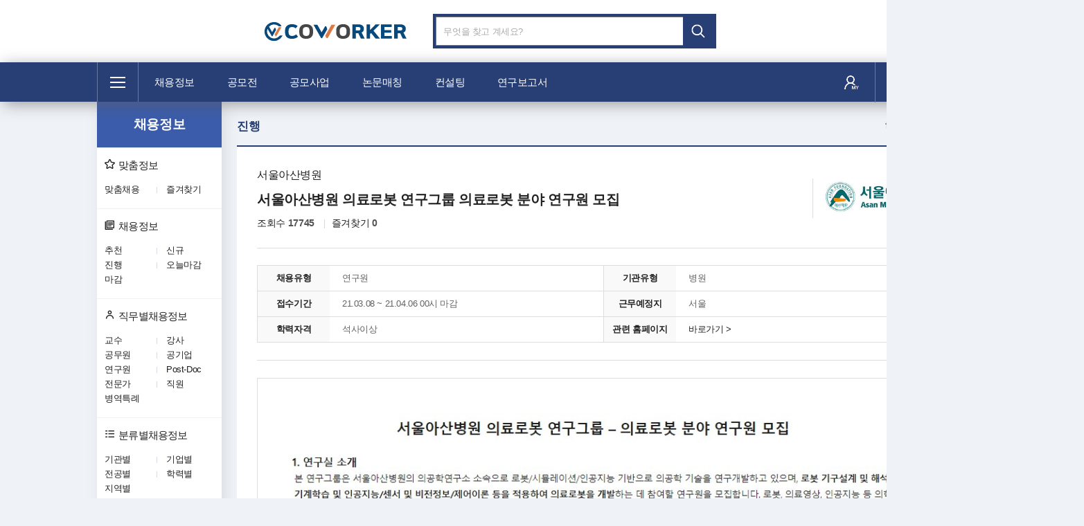

--- FILE ---
content_type: text/html; charset=UTF-8
request_url: https://co-worker.co.kr/Recruit/recruit_view?idx=2104
body_size: 32431
content:
<!DOCTYPE HTML>
<html lang="ko">
<head>
    <!-- Global site tag (gtag.js) - Google Analytics -->
	<script async src="https://www.googletagmanager.com/gtag/js?id=UA-195578902-1"></script>
	<script>
	window.dataLayer = window.dataLayer || [];
	function gtag(){dataLayer.push(arguments);}
	gtag('js', new Date());

	gtag('config', 'UA-195578902-1');
	</script>

	<title>서울아산병원  - 서울아산병원 의료로봇 연구그룹 의료로봇 분야 연구원 모집 | 코워커</title>
    <meta charset="utf-8">
    <meta http-equiv="X-UA-Compatible" content="IE=Edge" />
    <meta name="viewport" content="width=device-width, initial-scale=1, maximum-scale=1, user-scalable=no" />
    <meta name="format-detection" content="telephone=no" />
    
    <meta property="og:type" content="website">
    <meta property="og:title" content="서울아산병원 ">
    <meta property="og:description" content="서울아산병원 의료로봇 연구그룹 의료로봇 분야 연구원 모집">
    <meta property="og:image" content="/application/resources/upload/logo_img/1615208736463855.jpg">
    
    <!-- Favicon -->
    <link rel="shortcut icon" href="/application/resources/images/favicon.ico">
    <link rel="icon" href="/application/resources/images/favicon.ico" type="image/x-icon">
    <!-- css -->
    <link rel="stylesheet" href="/application/resources/css/fonts.css" />
    <link rel="stylesheet" href="/application/resources/css/editor.css" />
    <link rel="stylesheet" href="/application/resources/css/bootstrap.min.css" />
    <link rel="stylesheet" href="/application/resources/css/common.css" />
    <link rel="stylesheet" href="/application/resources/css/jquery.mCustomScrollbar.min.css" />
    <!-- javascript -->
    <script src="/application/resources/js/jquery-3.4.1.min.js"></script>
    <script src="/application/resources/js/bootstrap.min.js"></script>
    <script src="/application/resources/js/jquery.mCustomScrollbar.concat.min.js"></script>
    <script src="/application/resources/js/style.js"></script>

</head>
<body>
    <!-- 공용 js -->
<script src="/application/resources/js/common.js"></script>
<!-- 공용 우편번호 검색 -->
<script src="https://t1.daumcdn.net/mapjsapi/bundle/postcode/prod/postcode.v2.js"></script>

<script type="text/javascript" src="//wcs.naver.net/wcslog.js"></script>
<script type="text/javascript">
    if(!wcs_add) var wcs_add = {};
    wcs_add["wa"] = "76f62e86b56cc8";
    if(window.wcs) {
      wcs_do();
    }
</script>
<!--header-->
<header class="header">
    <div class="grab">
        <h1 class="logo"><a href="/"><span class="sr-only">COWORKER로고</span></a></h1>
        <!--search_area-->
        <div class="searchArea-wrap">
        	<form action="/Main/main_search" method="post">
                <div class="search_area">
                    <input type="text" class="ip_search" name="title" id="title" value="" title="검색어 입력" maxlength="50" placeholder="무엇을 찾고 계세요?" autocomplete="off" >
                    <input type="submit" id="btn_search" class="ip_submit btn_search" value="검색" />
                </div>
                <div class="btngroup">
                    <!--<button class="btn btn_lBlue dropdown-toggle" data-toggle="dropdown">직무·지역 찾기<i class="xi-caret-down-min"></i></button>
                    <div class="dropdown-menu">메뉴</div>-->
                </div>
            </form>
        </div>
        <!--//search_area-->
    </div>
</header>
<!-- //header-->
<!--topmenu-wrap-->
<nav class="topmenu-wrap bg_classicBlue">
    <div class="grab">
		<div class="sitemappc-wrap">
                <a href="#" class="sitemappc dropdown-toggle" data-toggle="dropdown"><span class="sr-only">전체메뉴</span></a>
                <div class="dropdown-menu">
                    <ul class="grab">
                        <li>
                            <div class="box half">
                                <div class="menuTit">
                                    <span class="icon icon1"></span>
                                    <strong>채용정보</strong><a href="/Recruit"><i class="xi-plus-thin"><span class="sr-only">채용정보 바로가기</span></i></a>
                                </div>
                                <!--menulinks-->
                                <div class="menulinks">
                                    <a href="/Recruit/state_recruit_list?recruit_state=1">추천별</a>
                                    <a href="/Recruit/state_recruit_list?recruit_state=2">신규별</a>
                                    <a href="/Recruit/job_recruit_list?recruit_type=100">직무별</a>
                                    <a href="/Recruit/cls_recruit_list?cls_type=1">분류별</a>
                                </div>
                                <!-- //menulinks-->
                            </div>
                            <div class="box half">
                                <div class="menuTit">
                                    <span class="icon icon3"></span>
                                    <strong>논문매칭</strong><a href="/PaperCowork"><i class="xi-plus-thin"><span class="sr-only">논문매칭 바로가기</span></i></a>
                                </div>
                                <!--menulinks-->
                                <div class="menulinks-wrap">
                                    <div class="menulinks">
                                        <a href="/PaperCowork/cls_cowork_list?cls_type=1">연구별</a>
                                        <a href="/PaperCowork/cls_cowork_list?cls_type=5">학력별</a>
                                        <a href="/PaperCowork/cls_cowork_list?cls_type=2">등재지별</a>
                                        <a href="/PaperCowork/cls_cowork_list?cls_type=6">지역별</a>
                                    </div>
                                    <div class="menulinks">
                                        <a href="/PaperCowork/cls_cowork_list?cls_type=3">저자별</a>
                                        <a href="/PaperCowork/cls_cowork_list?cls_type=4">전공별</a>
                                    </div>
                                </div>
                                <!--//menulinks-->
                            </div>
                            <!-- <div class="box half"> -->
                                <!-- <div class="menuTit">
                                    <span class="icon icon6"></span>
                                    <strong>영어번역</strong><a href="/Engtranslate"><i class="xi-plus-thin"><span class="sr-only">영어번역 바로가기</span></i></a>
                                </div> -->
                                <!--menulinks-->
                                <!-- <div class="menulinks">
                                    <a href="#">학위논문 번역</a>
                                    <a href="#">학술논문 번역</a>
                                    <a href="#">전문서적 번역</a>
                                </div> -->
                                <!--//menulinks-->
                            <!-- </div> -->
                        </li>
                        <li>
                            <div class="box half">
                                <div class="menuTit">
                                    <span class="icon icon5"></span>
                                    <strong>공모전</strong><a href="/Contest"><i class="xi-plus-thin"><span class="sr-only">공모전 바로가기</span></i></a>
                                </div>
                                <!--menulinks-->
                                <div class="menulinks">
                                    <a href="/Contest/state_contest_list?contest_state=1">추천별</a>
                                    <a href="/Contest/state_contest_list?contest_state=2">신규별</a>
                                    <a href="/Contest/cls_contest_list?cls_type=3">분야별</a>
                                    <a href="/Contest/cls_contest_list?cls_type=1">주최별</a>
                                </div>
                                <!--//menulinks-->
                            </div>
                            
                            <div class="box half">
                                <div class="menuTit">
                                    <span class="icon icon4"></span>
                                    <strong>컨설팅</strong><a href="/Consulting"><i class="xi-plus-thin"><span class="sr-only">컨설팅 바로가기</span></i></a>
                                </div>
                                <!--menulinks-->
                                <div class="menulinks">
                                    <a href="/Consulting/consulting_1">논문컨설팅</a>
                                    <a href="/Consulting/consulting_2">통계분석</a>
                                    <a href="/Consulting/consulting_3">논문교정</a>
                                    <a href="/Consulting/consulting_4">연구보조원</a>
                                </div>
                                <!-- //menulinks-->
                            </div>
                        </li>
                        <li>
                            <div class="box half">
                                <div class="menuTit">
                                    <span class="icon icon2"></span>
                                    <strong>공모사업</strong><a href="/ContestProject"><i class="xi-plus-thin"><span class="sr-only">공모사업 바로가기</span></i></a>
                                </div>
                                <!--menulinks-->
                                <div class="menulinks">
                                    <a href="/ContestProject/state_contest_project_list?contest_project_state=1">추천별</a>
                                    <a href="/ContestProject/state_contest_project_list?contest_project_state=2">신규별</a>
                                    <a href="/ContestProject/cls_contest_project_list?cls_type=3">분야별</a>
                                    <a href="/ContestProject/cls_contest_project_list?cls_type=1">기관별</a>
                                </div>
                                <!-- //menulinks-->
                            </div>
                            <div class="box half">
                                <div class="menuTit">
                                    <span class="icon icon3"></span>
                                    <strong>연구보고서</strong><a href="/Report"><i class="xi-plus-thin"><span class="sr-only">연구보고서 바로가기</span></i></a>
                                </div>
                                <!--menulinks-->
                                <div class="menulinks">
                                    <a href="/Report?tab=1">학술논문</a>
                                    <a href="/Report?tab=2">연구보고서</a>
                                </div>
                                <!-- //menulinks-->
                            </div>
                        </li>
                        <li>
                            <div class="box">
                                <div class="menuTit">
                                    <span class="icon icon7"></span>
                                    <strong>마이메뉴</strong>
                                                                    </div>
                                <div class="menulinks">
                                                                    <p>로그인이 필요한 메뉴입니다.</p>
                                    <div class="btn-wrap">
                                        <a href="/Login" class="btn bluebtn">로그인</a>
                                        <a href="/Login/join" class="btn redborbtn">회원가입</a>
                                    </div>
                                                                </div>
                            </div>
                        </li>
                    </ul>
                </div>
            </div>        <ul class="topmenu">
            <li><a href="/Recruit">채용정보</a></li>
            <li><a href="/Contest">공모전</a></li>
            <li><a href="/ContestProject">공모사업</a></li>
            <li><a href="/PaperCowork">논문매칭</a></li>
            <li><a href="/Consulting">컨설팅</a></li>
            <!-- <li><a href="/Engtranslate">영어번역</a></li> -->
            <!-- <li><a href="/Lecture">온라인교육</a></li> -->
            <li><a href="/Report">연구보고서</a></li>
        </ul>
        <ul class="rightmenu">
            <!-- <li class="li_img"><a href="#"><img src="resources/images/icon/icon_noti.png" alt="notification" /></a></li>-->
            <li class="li_mymenu"><a href="/Member"><img src="/application/resources/images/go-mymenu.png" alt="myhome" /></a></li>
            <li class="li_img"><a href="/Common/advertise">상품안내 <i class="xi-comment-o"></i></a></li>
        </ul>
    </div>
</nav>
<!-- //topmenu-wrap--> 
    <!--컨텐츠 시작 -->
    <div class="contentWrap grab">
        <!--leftSide-->
<div class="leftSide">
    <!--sidemenuWrap-->
    <nav class="sidemenuWrap bluebg">
        <h2><span><a href="/Recruit">채용정보</a></span></h2>
        <ul class="sidemenu sidemenu-modify">
            <!--menu-->
            <li>
                <a href="/Recruit/custom_recruit_list"><i class="xi-star-o"></i>맞춤정보</a>
                <ul class="sidemenu-deps">
                    <li><a href="/Recruit/custom_recruit_list">맞춤채용</a></li>
                    <li><a href="/Recruit/favorites_recruit_list">즐겨찾기</a></li>
                </ul>
            </li>
            <!-- //menu-->

            <!--menu-->
            <li>
                <a href="/Recruit/state_recruit_list?recruit_state=1"><i class="xi-library-books-o"></i>채용정보</a>
                <ul class="sidemenu-deps">
                    <li><a href="/Recruit/state_recruit_list?recruit_state=1">추천</a></li>
                    <li><a href="/Recruit/state_recruit_list?recruit_state=2">신규</a></li>
                    <li><a href="/Recruit/state_recruit_list?recruit_state=3">진행</a></li>
                    <li><a href="/Recruit/state_recruit_list?recruit_state=4">오늘마감</a></li>
                    <li><a href="/Recruit/state_recruit_list?recruit_state=5">마감</a></li>
                </ul>
            </li>
            <!-- //menu-->

            <!--menu-->
            <li>
                <a href="/Recruit/job_recruit_list?recruit_type=100"><i class="xi-user-o"></i>직무별채용정보</a>
                <ul class="sidemenu-deps">
                    <li><a href="/Recruit/job_recruit_list?recruit_type=100">교수</a></li>
                    <li><a href="/Recruit/job_recruit_list?recruit_type=101">강사</a></li>
                    <li><a href="/Recruit/job_recruit_list?recruit_type=104">공무원</a></li>
                    <li><a href="/Recruit/job_recruit_list?recruit_type=105">공기업</a></li>
                    <li><a href="/Recruit/job_recruit_list?recruit_type=102">연구원</a></li>
                    <li><a href="/Recruit/job_recruit_list?recruit_type=103">Post-Doc</a></li>
                    <li><a href="/Recruit/job_recruit_list?recruit_type=107">전문가</a></li>
                    <li><a href="/Recruit/job_recruit_list?recruit_type=106">직원</a></li>
                    <li><a href="/Recruit/job_recruit_list?recruit_type=108">병역특례</a></li>
                </ul>
            </li>
            <!-- //menu-->
            <!--menu-->
            <li>
                <a href="/Recruit/cls_recruit_list?cls_type=1"><i class="xi-list"></i>분류별채용정보</a>
                <ul class="sidemenu-deps">
                	<li><a href="/Recruit/cls_recruit_list?cls_type=1">기관별</a></li>
                    <li><a href="/Recruit/cls_recruit_list?cls_type=2">기업별</a></li>
                    <li><a href="/Recruit/cls_recruit_list?cls_type=3">전공별</a></li>
                    <li><a href="/Recruit/cls_recruit_list?cls_type=4">학력별</a></li>
                    <li><a href="/Recruit/cls_recruit_list?cls_type=5">지역별</a></li>
                </ul>
            </li>
            <!-- //menu-->
        </ul>
    </nav>
    	<a href="#" class="banner1 img-wrap full">
    	<img src="/application/resources/images/banner/content/banner.png" alt="">
	</a>
	</div>
<!-- //leftSide-->        <!--content-->
        <div class="content two-block">
            <!--tit-wrap-->
            <div class="tit-wrap">
                <h3 class="tit darkblue">진행</h3>
                <div class="share_contents">
                	<button type="button" onclick="facebook_link(2104)" class="print-txt"><i class="xi-facebook"></i>페이스북</button>
	                <button type="button" class="print-txt"><i class="xi-print"></i>인쇄</button>
	            </div>
            </div>
            <!--// tit-wrap-->
            <!--tbl-detail-wrap-->
            <div class="tbl-detail-wrap board-view">
                <!--board-top-->
                <div class="board-top">
                    <!--board-tit-->
                    <div class="boardTit-wrap">
                        <div class="board-tit">
                            <span>서울아산병원 </span>
                            <p>서울아산병원 의료로봇 연구그룹 의료로봇 분야 연구원 모집</p>
                            <ul class="tit-smTxt">
                                <li>조회수<em>17745</em></li>
                                <li>즐겨찾기<em>0</em></li>
                            </ul>
                        </div>
                        <div class="img-wrap">
                                                            <img src="/application/resources/upload/logo_img/1615208736463855.jpg" alt="" />
                                                    </div>
                    </div>
                    <!-- //board-tit-->
                    <!--board-info-->
                    <ul class="board-info">
                        <li>
                            <strong class="tit">채용유형</strong>
                            <span class="txt">
                            	연구원                        	</span>
                        </li>
                        <li>
                            <strong class="tit">기관유형</strong>
                            <span class="txt">
                            	병원                            </span>
                        </li>
                        <li>
                                                        <strong class="tit">접수기간</strong>
                            <span class="txt">21.03.08 ~ 21.04.06 00시 마감</span>
                        </li>
                        <li>
                            <strong class="tit">근무예정지</strong>
                            <span class="txt">
                                                                    서울                                                            </span>
                        </li>
                        <li>
                            <strong class="tit">학력자격</strong>
                            <span class="txt">
                        	                            	석사이상
                        	                            </span>
                        </li>
                        <li>
                            <strong class="tit">관련 홈페이지</strong>
                            <span class="txt">
                                                                    <a href="http://www.amc.seoul.kr/" target="_blank">바로가기 ></a>
                                                            </span>
                        </li>
                    </ul>
                    <!-- //board-info-->
                </div>
                <!--board-top-->
                <!--board-body : 에디터이미지-->
                                <!-- //board-body-->
                <!--scrollbar: 첨부파일이미지-->
                                <div id="content-1" class="scrollbar">
                						<p style="text-align: center;">
						<img src="/application/resources/upload/recruit_file/1615208736466462.jpg" alt="" />
					</p>
					<br>
					                </div>
                			    <!-- //scrollbar: 첨부파일이미지-->
                <!--board_file-->
                <div class="board_file">
                    <p class="tit">첨부파일(<span>0</span>)</p>
                    <form action="/Upload/file_download" method="post" id="down_frm" accept-charset="UTF-8">
            	    	<input type="hidden" name="file_path" id="file_path" value="">
            	    	<input type="hidden" name="file_name" id="file_name" value="">
            	    </form>
                    <ul>
                    	                    </ul>
                </div>
                <!--board_file-->
                <!--btn-wrap-->
                <div class="btn-wrap">
                	                                        	<button type="button" class="btn email-ap modalTy" data-toggle="modal" data-target="#modal1">이메일접수</button>
                    	<!-- Modal -->
                        <div class="modal fade" id="modal1" role="dialog">
                            <div class="modal-dialog">
                                <div class="modal-content">
                                	                            		<div class="modal-body">
                                       <strong class="tit">
                                       		이메일접수                                       	</strong>
                                        <p>
                                        	이메일접수 : 
                                        	                                                songech325@gmail.com                                                                                    </p>
                                    </div>
                                     <div class="modal-footer">
                                        <button type="button" class="close" data-dismiss="modal">닫기</button>
                                    </div>
                                                                    </div>
                            </div>
                        </div>
                        <!--// Modal -->
                                        <p>* 지원 버튼을 클릭하시면 온라인 지원 접수를 할 수 있습니다.</p>
                </div>
                <!-- //btn-wrap-->
                <!--board-bottom-->
                <div class="board-bottom">
                    <strong class="smTit-inCont">접수방법 및 문의처</strong>
                   <!--method-->
                    <div class="method">
                        <div class="img-wrap">
                                                        <img src="/application/resources/upload/logo_img/1615208736463855.jpg" alt="" />
                                                    </div>
                        <ul class="">
                            <li><strong class="bluetxt">기관</strong><span>서울아산병원 </span></li>
                            <li><strong>홈페이지</strong><span>
                                                                    <a href="http://www.amc.seoul.kr/" target="_blank" title="새창열림">바로가기 ></a>
                                                            </span></li>
                            <li><strong>주소</strong><span>서울 송파구 올림픽로43길 34</span> </li>
                        </ul>
                        <ul class="">
                            <li><strong class="bluetxt">접수담당자</strong><span>최송이ㅣ</span></li>
                            <li><strong>전화</strong><span>02-3010-2269</span></li>
                            <li><strong>이메일</strong><span>
                                                                공고문 참조
                                                            </span></li>
                            <!-- <li><strong>휴대폰</strong><span></span></li> -->
                        </ul>
                    </div>
                    <!-- //method-->
                    <div class="coworker-txt">
                        <p>본 채용정보는 입력 오류가 있을 수 있으므로 정확한 사항은 해당기관에 직접 문의 바랍니다.<br />
                         	채용정보는 공고 마감 1년 후 부터는 열람이 제한되니 공고내용이 필요한 회원은 사전에 출력 바랍니다.<br />
                            <em class="redtxt">본 사이트에서 제공하는 채용정보를 무단 복사 또는 배포할 경우 저작권법에 저촉됩니다.</em>
                        </p>
                        <div class="img-wrap">
                        	<img src="/application/resources/images/logo_coworker.svg" alt="" />
                    	</div>
                    </div>
                </div>
                <div class="pg_nextPrev">
                	                                        <a class="btn-next btn-nav" href="/Recruit/recruit_view?idx=90512">
                        <span class="board_nav">
                            <strong>다음글</strong>
                            <span>법무부 서울지방교정청 여주교도소</span>
                        </span>
                        <i class="btn btn-default"></i>
                    </a>
                                        <div class="btn_wrap">
                        <a href="/Recruit" class="btn btn-default btn-list">
                            <i class="xi-list-dot"></i>목록
                        </a>
                                            </div>
                </div>
                <!-- //pg_nextPrev--->
            </div>
            <!-- //tbl-detail-wrap-->
        </div>
        <!--//content-->
    	<!--floatbox-->
<div class="floatbox-wrap rightBox">
    <!--rightBox-->
    <div class="rightBox">
        <span class="rightBox-tit"><i class="xi-crown"></i>추천 채용정보</span>
        <ul class="list">
        	            <li>
                <a href="/Recruit/recruit_view?idx=137440">
                    <span class="img-wrap">
                        <img src="/application/resources/upload/logo_img/1767972611766043" />
                    </span>
                    <strong>남선알미늄</strong>
                    <span class="txt">영업팀 경력사원 모집</span>
                </a>
            </li>
                        <li>
                <a href="/Recruit/recruit_view?idx=137720">
                    <span class="img-wrap">
                        <img src="/application/resources/upload/logo_img/1768836607895328" />
                    </span>
                    <strong>노사발전재단</strong>
                    <span class="txt">직원 채용 공고(채용형인턴·무기직)</span>
                </a>
            </li>
                        <li>
                <a href="/Recruit/recruit_view?idx=137780">
                    <span class="img-wrap">
                        <img src="/application/resources/upload/logo_img/1768923013133124" />
                    </span>
                    <strong>국민은행</strong>
                    <span class="txt">「변호사/공인노무사」 전문직무직원 채용</span>
                </a>
            </li>
                        <li>
                <a href="/Recruit/recruit_view?idx=137574">
                    <span class="img-wrap">
                        <img src="/application/resources/upload/logo_img/1768404609653744" />
                    </span>
                    <strong>우리에프아이에스</strong>
                    <span class="txt">IT프로젝트 PM 경력 채용</span>
                </a>
            </li>
                        <li>
                <a href="/Recruit/recruit_view?idx=137730">
                    <span class="img-wrap">
                        <img src="/application/resources/upload/logo_img/1768836610503810" />
                    </span>
                    <strong>국립농업박물관</strong>
                    <span class="txt">2026년 제1차 직원 채용</span>
                </a>
            </li>
                    </ul>
    </div>
    <!-- //rightBox-->
    </div>
<!-- //floatbox-->    </div>
    <!-- //컨텐츠 시작-->
    <!--footer-->
<footer class="footer">
    <div class="grab">
        <!--공지사항-->
        <!--<div class="f-notice">
            <strong class="tit"><i class="xi-bell-o bellicon"></i>공지사항</strong>
            <a href="#">코워커 개인정보처리방침 개정 안내 <span class="date">20.06.01</span></a>
            <a href="#" class="servicemore"><strong>서비스 전체보기</strong></a>
        </div>-->
        <!--//공지사항-->
        <!--corpInfo-->
        <div class="corpInfo">
            <ul class="links">
                <li><a href="/Common/vision">회사소개</a></li>
                <li><a href="/Common/advertise">광고문의</a></li>
                <li><a href="/application/resources/document/coworker_intro.pdf" download="코워커 매체 소개서">광고소개</a></li>
                <li><a href="/Common/inquiry">제휴문의</a></li>
                <!-- <li><a href="/Common/recruitment">인재채용</a></li> -->
                <li><a href="/Common/terms_person">이용약관</a></li>
                <li><a href="/Common/privacypolicy">개인정보처리방침</a></li>
                <li><a href="/Common/notice_list">고객센터</a></li>
                <li><a href="https://www.moel.go.kr/info/defaulter/defaulterList.do" target="_blank">체불사업주 명단공개</a></li>
            </ul>
            <address class="f_txt">
                <p>
                    <span><strong>고객센터:</strong> 1588-0409 (평일 09:00 ~ 18:00) </span>
                    <span><strong>FAX:</strong> 02-352-0409</span>
                    <span><strong>Email:</strong>helpdesk@co-worker.co.kr</span>
                    <span class="icon_footer_share blog"><a href="https://blog.naver.com/co-workernet" target="_blank" title="블로그"><i class="xi-blogger"></i></a></span>
                    <span class="icon_footer_share instagram"><a href="https://www.instagram.com/coworkernet" target="_blank" title="인스타그램"><i class="xi-instagram"></i></a></span>
                    <span class="icon_footer_share facebook"><a href="https://www.facebook.com/coworker.co.kr" target="_blank" title="페이스북"><i class="xi-facebook-official"></i></a></span>
                    <span class="icon_footer_share kakaotalk"><a href="https://pf.kakao.com/_RMUlK" target="_blank" title="카카오톡"><i class="xi-kakaotalk"></i></a></span>
                </p>
                <p>
                
                	<span><strong>회사명:</strong> (주)코워커넷</span>
                	<span><strong>대표이사:</strong> 김승혁 </span>
                    <span><strong>주소:</strong> 서울특별시 은평구 진흥로 182 (풍안빌딩) 4층</span>
                </p>
                <p>
                	<span><strong>사업자등록번호:</strong> 642-81-02169</span>
                    <span><strong>통신판매 신고번호:</strong> 2022-서울은평-1960호</span>
                    <span><strong>직업정보제공사업 신고번호:</strong> 서울서부 제2020-13호</span>
                </p>
            </address>
            <p class="p_copy">Copyright &copy;COWORKER Corp. All Right Reserved.</p>
            <span class="f-logo"><img src="/application/resources/images/logo_coworker.png" alt="logo"></span>
        </div>
        <!-- //corpInfo-->
    </div>
</footer>
<!-- //footer--></body>
<script>
$("#content-1").mCustomScrollbar({
    autoHideScrollbar: true,
    theme: "rounded"
});
</script>
</html>

--- FILE ---
content_type: text/css
request_url: https://co-worker.co.kr/application/resources/css/editor.css
body_size: 13006
content:
@charset "UTF-8";


html { overflow-y: auto;-ms-overflow-style: scrollbar; -ms-text-size-adjust: 100%; position: relative;}
html{font-size:14px;}
@media (max-width: 1200px) {
	html{font-size:13px;}
}


body, div, dl, dt, dd, ul, ol, li, h1, h2, h3, h4, h5, h6, pre, form, fieldset, input, textarea, p, blockquote, th, td { color:#222; padding:0; margin:0; line-height:1.5rem; font-size:1rem; font-weight:300;  letter-spacing: -1px;font-family: 'open_sans', '맑은 고딕', malgun, '굴림', Gulim, sans-serif;  font-weight: 500;  word-break: break-word; -webkit-text-size-adjust:none;}

ol, ul, li { list-style:none; }
h1, h2, h3, h4, h5, h6 {font-size:100%; color:#333; display: inline-block;}
form, fieldset { border:0; }
address, caption, em { font-style:normal; }
img { border:0;  padding:0; max-width: 100%; margin:0 auto;}
caption, legend { overflow: hidden;width: 0; height: 0; font-size: 0;line-height: 0;    padding-top: 0;padding-bottom: 0;}

a {text-decoration: none;line-height: inherit; }
a:link,
a:visited{color:#303030;}
a:hover,
a:focus,
a:active{color: #0078f6; text-decoration: none;}
a img {border: none;}
* {margin: 0;padding: 0;box-sizing: border-box;}

/* 드래그시 배경컬러 */
::-moz-selection {background:#31aae4; color:#fff;}
::selection {background:#31aae4; color:#fff;}


/* selector */
*,*:after,*:before{/*transition:all .3s ease;-webkit-transition:all .3s ease;-moz-transition:all .3s ease;-ms-transition:all .3s ease;-o-transition:all .3s ease;*/box-sizing:border-box;text-rendering:optimizelegibility}
*::-webkit-input-placeholder,*::-moz-placeholder,::-ms-input-placeholder,input:-moz-placeholder{color:#000 !important}
::selection{background:#31aae4;color:#fff}
::-moz-selection{background:#31aae4;color:#fff}

/* accessibility */
#accessibility{position:absolute; left:0; top:0; width:100%; z-index:9999;}
#accessibility li{position:absolute; left:0; top:0; width:100%; z-index:9999;}
#accessibility a{overflow:hidden; display:block; width:1px; height:1px; margin-bottom:-1px; color:#444; font-size:0; text-decoration:none;}
#accessibility a:active, #accessibility a:focus{width:100%; height:auto; padding:5px 0; background:#eee; font-size:0.875rem; text-align:center;}

.clearfix:after{content: ""; display: block; clear: both;}
.btn.active.focus, .btn.active:focus, .btn.focus, .btn:active.focus, .btn:active:focus, .btn:focus { outline: none;}
*:focus{outline: none;}




/* tbl*/
table td a {max-width: 100% !important;}
table {table-layout: fixed; width: 100%;border-collapse: collapse;border-right: 0 !important;  }
table {border-top: 3px solid #283f75 !important; border-bottom: 1px solid #e1e1e1 !important width: 100%;}
table td,table th {padding: 10px;/* text-overflow: ellipsis; overflow: hidden; white-space: nowrap; */ width: auto;}
table td:first-of-type, .tbl th:first-of-type {border-left: 0 !important;}
table td {background: #fff;}   
table th{color:#303030; text-align:center;background: #f6f6f6; font-weight: 600;}
table thead th{ border-top: 1px solid #d5b8ae; border-bottom: 1px solid #e1e1e1; background: #f6f6f6;font-weight: 600;color: #333;}
table tr:first-of-type th, table tr:first-of-type td {border-top: 0}
table.__se_tbl tr td p {white-space:pre-line;}
table.__se_tbl tr th , table.__se_tbl tr td {border-left:1px solid #e1e1e1;}
table.__se_tbl tr td {white-space:normal; line-height:1.3;}
table tr:not(:last-of-type) {border-bottom: 1px solid #e1e1e1;}
table tr .b_txt {font-size:1.25rem; color:#333;}
table a {max-width: calc(100% - 100px); overflow: hidden; display: inline-block; vertical-align: middle; text-overflow: ellipsis; white-space: nowrap; min-height: 24px;}
table em {display: block;  color: #cacaca; }
table .select-wrap {height: 37px;}
table select {border: 1px solid #e2e2e2;width: 100%;}
table .cost {display: inline-block; width: 50px;}/*프리랜서 등록 테이블 속 가격*/
.selectTbl thead th {padding: 0;}
.tbl-sort .tbl {border-top: 1px solid #283f75;}







.center {text-align: center;}
.left {text-align: left;}
.right {text-align: right;}




/***dot-list, line-list***/
.dot-list li {position: relative;padding-left: 10px; }
.dot-list li:after{content: ""; display: block; position: absolute;left: 0;}
.dot-list li:after { width: 5px;height: 5px; background: #475b87; top: 9px;}
.dot-list.graydot li:after  {background: #c9c9c9;}
.dot-list li:not(:last-of-type) {padding-bottom: 2px;}
.dot-list li p {padding-top: 8px; padding-left: 14px;}




/*editor-template*/
.editor_template_wrap { min-height: 1100px;position: relative;overflow: hidden;}
.editor_template_wrap textarea {width: 100%;height: 150px;border: 1px solid #ddd; resize: none;}
.editor_list table .text_area {width: 100%;height: 150px;border: 1px solid #ddd !important;  resize: none;}


.editor_template_wrap.type1 {padding: 50px; background:  url(../images/content/editor/type1_bg1.png) no-repeat bottom left, url(../images/content/editor/type1_bg2.png) no-repeat right top ;background-color: #97c0ef;}
.editor_template_wrap.type1 .bg {background: url(../images/content/editor/type1_bg3.png) no-repeat;display: inline-block; width: 543px; height: 470px; position: absolute; top: -137px;right: 0;}
.editor_template_wrap.type1 .editor_inner {min-height: 964px; background: #fff;padding: 100px 50px;box-shadow: 5px 5px 16px 5px rgba(0, 0, 0, 0.38);}


.editor_template_wrap .editor_heading {margin-bottom: 60px;}
.paper_cowork_view .editor_template_wrap .editor_heading {
	margin-bottom:0;
}
.paper_cowork_view .editor_template_wrap.type2 .editor_list tr td {
	font-size:13px;
	line-height:1.4;
}

.editor_template_wrap.type2 .editor_heading {padding: 67px 74px;}
.editor_template_wrap.type2.bg2_1 .editor_heading {background: url(../images/content/editor/bg2_1.jpg) no-repeat right -32px;background-color: #fcf5e3 }
.editor_template_wrap.type2.bg2_2 .editor_heading {background: url(../images/content/editor/bg2_2_1.png) no-repeat right 0px, url(../images/content/editor/bg2_2_2.jpg) no-repeat right -48px, url(../images/content/editor/bg2_2_3.jpg) no-repeat left 117px;background-color: #f76560 }
.editor_template_wrap.type2.bg2_3 .editor_heading {background: url(../images/content/editor/bg2_3.jpg) no-repeat; background-size: cover;}
.editor_template_wrap .editor_heading .smtxt { font-size: 16px;display: inline-block; padding-bottom: 25px;}
.editor_template_wrap .editor_heading .bigtxt {font-size: 33px;font-weight: 600; line-height: 44px;}
.editor_template_wrap.type1 .editor_heading > * {color: #0d97ff;}
.editor_template_wrap.type2.bg2_1 .editor_heading > * {color: #ff8308;}
.editor_template_wrap.type2.bg2_2 .editor_heading > *,.editor_template_wrap.type2.bg2_3 .editor_heading > *  {color: #fff;}
/* 모바일 */
.contest_project_view .editor_template_wrap.type2.bg2_2 .editor_heading {background: url(../images/content/editor/bg2_2_2.jpg) no-repeat right -48px, url(../images/content/editor/bg2_2_3.jpg) no-repeat left 117px;background-color: #f76560 }





.editor_template_wrap .editor_list > li:not(:last-of-type) {margin-bottom: 27px;}
.editor_template_wrap .editor_list .listtit{font-size: 14px;  position: relative;padding-left: 20px;display: block; margin-bottom: 11px;font-weight: 600;}
.editor_template_wrap .editor_list .dot-list {padding-left: 20px;}
.editor_template_wrap .editor_list .listtit:before { display: block; width: 10px; height: 10px; position: absolute; left: 0; top: 50%; margin-top: -5px;}
.editor_template_wrap.type1 .editor_list .listtit:before {content: "\e928"; font-family: 'xeicon'; color: #0d97ff;}
.editor_template_wrap.type2 .editor_list {padding: 0 40px; }
.editor_template_wrap.type2.bg2_1 .editor_list .listtit:before, .editor_template_wrap.type2.bg2_2 .editor_list .listtit:before {content: "";}
.editor_template_wrap.type2.bg2_1 .editor_list .listtit:before { background: #fbbd00;border-radius: 600px;}
.editor_template_wrap.type2.bg2_2 .editor_list .listtit:before { background: #f9695d;}

.editor_template_wrap.type2.bg2_3 .editor_list .listtit {padding-left: 0;}





/* tbl*/
/* table td a {max-width: 100% !important;}
table {table-layout: fixed; width: 100%;border-collapse: collapse; }
table {border-top: 3px solid #283f75 !important; border-bottom: 1px solid #e1e1e1 !important; width: 100%;}
table td, table th {padding: 10px;text-overflow: ellipsis; overflow: hidden; white-space: nowrap;     border-left: 1px solid #ddd; width: auto;}
table td:first-of-type, table th:first-of-type {border-left: 0;}
table td { background: #fff;}   
table th{color:#303030; text-align:center;background: #f6f6f6; font-weight: 600;}
table thead th{ border-top: 1px solid #d5b8ae; border-bottom: 1px solid #e1e1e1; background: #f6f6f6;font-weight: 600;color: #333;}
table tr:first-of-type th, .table tr:first-of-type td {border-top: 0}
table tr:not(:last-of-type) {border-bottom: 1px solid #e1e1e1;}
table tr .b_txt {font-size:1.25rem; color:#333;}
table a {max-width: calc(100% - 100px); overflow: hidden; display: inline-block; vertical-align: middle; text-overflow: ellipsis; white-space: nowrap; min-height: 24px;}
table em {display: block;  color: #cacaca; }
table .select-wrap {height: 37px;}
table select {border: 1px solid #e2e2e2;width: 100%;}
tablel .cost {display: inline-block; width: 50px;}프리랜서 등록 테이블 속 가격 */


/* 홈페이지 바로가기 템플릿 작은거 */
.homepage_hyper_wrap {display:flex; justify-content:space-between; width:800px; margin:0 auto; padding:24px 40px; border:1px solid #ddd; border-radius:2px;}
.homepage_hyper_wrap .logo {position:relative; width:calc(30% - 40px); margin-right:40px;}
.homepage_hyper_wrap .logo img {position:absolute; object-fit: contain; position: absolute; top: 50%; left: 50%; transform: translate(-50%, -50%);}
.homepage_hyper_wrap .contents {width:70%; text-align:left;}
.homepage_hyper_wrap .contents h3 {font-size:32px; line-height:1.2;}
.homepage_hyper_wrap .contents p {font-size:16px; color:#999; margin:8px 0 20px;}
.homepage_hyper_wrap a.btn {display:inline-block; padding:5px 19px; border-radius:2px; cursor:pointer; color: #FFF;
}
.homepage_hyper_wrap a.btn-blue {background:#0078f7; border-color:#0078f7;}

/* 홈페이지 바로가기 템플릿 큰거 */
.big_homepage_hyper_wrap {display:flex; justify-content:space-between; width:800px; min-height:340px; margin:0 auto; padding:24px 10px; border:1px solid #ddd; border-radius:2px;}
.big_homepage_hyper_wrap .left {position:relative; width:calc(50% - 40px); margin-right:40px;}
.big_homepage_hyper_wrap .left img {position:absolute; object-fit: contain; position: absolute; top: 50%; left: 50%; transform: translate(-50%, -50%);}
.big_homepage_hyper_wrap .contents {width:50%; margin-top:20px; text-align:left;}
.big_homepage_hyper_wrap .contents .logo {width:190px; height:38px; margin-bottom:8px;}
.big_homepage_hyper_wrap .contents .logo img {object-fit: contain; height:100%; margin:0;}
.big_homepage_hyper_wrap .contents strong {display:block; margin-bottom:4px;}
.big_homepage_hyper_wrap .contents h3 {font-size:26px; line-height:1.3; font-weight:600;}
.big_homepage_hyper_wrap .contents p {font-size:14px; color:#999; margin:14px 0 20px;}
.big_homepage_hyper_wrap a.btn {display:inline-block; padding:12px 20px; border-radius:2px; cursor:pointer; color: #FFF;
}
.big_homepage_hyper_wrap a.btn-blue {background:#0078f7; border-color:#0078f7;}


/* 축소한 화면
@media(max-width:768px) {
	.big_homepage_hyper_wrap {width:100%; align-items:center; min-height:184px; padding:0px 10px;}
	.big_homepage_hyper_wrap .left {width:calc(50% - 10px); margin-right:10px;}
	.big_homepage_hyper_wrap .contents {margin-top:0;}
	.big_homepage_hyper_wrap .contents .logo { height:30px; margin-bottom:0;}
	.big_homepage_hyper_wrap .contents h3 {font-size:4vw;}
	.big_homepage_hyper_wrap .contents strong {font-size:3vw; line-height:1;}
	.big_homepage_hyper_wrap .contents p {font-size:1.8vw; margin:0 0 4px;}
	.big_homepage_hyper_wrap a.btn {padding:6px 14px; font-size:2vw;}
}
*/
/* 상하 정렬 */
@media(max-width:768px) {
	.big_homepage_hyper_wrap {width:100%; display:block;}
	.big_homepage_hyper_wrap .left {width:100%; }
	.big_homepage_hyper_wrap .left img {position:inherit; left:inherit; top:inherit; transform:inherit;}
	.big_homepage_hyper_wrap .contents {width:100%; text-align:center; margin-top:10px;}
	.big_homepage_hyper_wrap .contents .logo {width:100%; }
	.big_homepage_hyper_wrap .contents .logo img {margin:0 auto;}
	.big_homepage_hyper_wrap .contents h3 {font-size:5.8vw;}
	.big_homepage_hyper_wrap .contents p {font-size:3.4vw; margin:4px 0 10px;}
	.big_homepage_hyper_wrap a.btn {padding:6px 20px;}
}

/* 왼쪽 이미지 삭제
@media(max-width:768px) {
	.big_homepage_hyper_wrap {width:100%; min-height:200px; }
	.big_homepage_hyper_wrap .left {display:none; }
	.big_homepage_hyper_wrap .contents {width:100%; text-align:center; margin:0 auto;}
	.big_homepage_hyper_wrap .contents .logo {width:100%;}
	.big_homepage_hyper_wrap .contents .logo img {margin:0 auto;}
	.big_homepage_hyper_wrap a.btn {padding:10px 20px;}
}
*/

--- FILE ---
content_type: text/css
request_url: https://co-worker.co.kr/application/resources/css/cmpt.css
body_size: 25010
content:
@charset "utf-8";
strong{font-weight: 600;}

/*txtcolor*/
.bluetxt {color: #0078f7 !important;}
.redtxt {color :#ff3b3b !important;}
.orgcolor {color: #ff5539 !important;}
.darkbluetxt {color: #283f75 !important;}
.graytxt {color: #636363 !important;}





/* input select*/
input[type=text],input[type=date],input[type=url], input[type=password],textarea {display:inline-block;height: 100%; padding: 0 10px;border: 1px solid #767676;line-height: 30px; width: 100%}
textarea  {height: 92px}
select{display:inline-block;padding:0 30px 0 10px;height: 100%;border:1px solid #767676;font-size: 0.875rem;-moz-appearance:none; -webkit-appearance:none;  appearance:none;background-image: url(../images/selectArr.png); background-repeat: no-repeat; background-position: 90% 50% ;  border-radius: 0;  text-overflow: ellipsis;
white-space: nowrap;padding: 0 18px 0 13px !important;}
select::-ms-expand { display:none;}
input[type=text]::-ms-clear {display: none;} 
input::placeholder, textarea::placeholder {color: #aaa;font-size: 0.9375rem;opacity: 1; }
input::-webkit-input-placeholder {color: #aaa;font-size: 0.9375rem;}
input:-ms-input-placeholder {color: #aaa;font-size: 0.9375rem;}
input:-mos-input-placeholder { color: #aaa;font-size: 0.9375rem;}
label {display: inline; font-weight: 300; font-size: 13px;}




/*chbox*/
.chbox_wrap,.radio_wrap {position: relative;display: inline-block;  margin: 3px 10px 3px 0;font-size: 13px;}
.chbox_wrap input[type=checkbox],
.chbox_wrap input[type=radio] {position: absolute;outline: none; filter: progid:DXImageTransform.Microsoft.Alpha(Opacity=0); opacity: 0;z-index: -9;}
.chbox_wrap input[type=checkbox][disabled],
.chbox_wrap input[type=radio][disabled] {cursor: not-allowed;}
.chbox_wrap input[type=checkbox][disabled] + label,
.chbox_wrap input[type=radio][disabled] + label {cursor: not-allowed;}
.chbox_wrap input[type=checkbox][disabled] + label:before,
.chbox_wrap input[type=radio][disabled] + label:before {filter: progid:DXImageTransform.Microsoft.Alpha(Opacity=50); opacity: 0.5;}
.chbox_wrap input[type=checkbox]:focus + label:before,
.chbox_wrap input[type=radio]:focus + label:before {box-shadow:0 0 0 0.2rem rgba(0, 37, 76, 0.25);}
.chbox_wrap input[type=checkbox]:checked + label:after,
.chbox_wrap .no-borderradius input[type=checkbox], .no-borderradius
.chbox_wrap input[type=radio] {background: transparent;filter: progid:DXImageTransform.Microsoft.Alpha(enabled=false); opacity: 1; border-color: #fff;}
.chbox_wrap input[type=checkbox] + label,
.chbox_wrap input[type=radio] + label {/* position: relative; */cursor: pointer;padding-left: 17px;}
.chbox_wrap .no-borderradius input[type=checkbox] + label, .no-borderradius
.chbox_wrap input[type=radio] + label {padding: 0;}
.chbox_wrap input[type=checkbox] + label:before,
.chbox_wrap input[type=radio] + label:before {position: absolute;left: 0;top: 50%;    margin-top: -6px;content: '';background: #ffffff;width: 12px;height: 12px;display: block;  border: 1px solid #cdcdcd;}
.chbox_wrap input[type=checkbox]:checked + label:before,
.chbox_wrap input[type=radio]:checked + label:before {background:url(../images/checkbox.png) no-repeat;border: 0;}
.chbox_wrap .no-borderradius input[type=checkbox] + label:before, 
.chbox_wrap.no-borderradius .chbox_wrap.type1 input[type=radio] + label:before {display: none;}
.chbox_wrap input[type=radio]:checked + label:after {filter: progid:DXImageTransform.Microsoft.Alpha(enabled=false);opacity: 1;} 
.chbox_wrap.type1 .no-borderradius input[type=checkbox] + label:after, .no-borderradius input[type=radio] + label:after {display: none;}



/***popover***/
.popover { border-radius: 0; border: 1px solid #7389bd;max-width: 100%;}
.popover > .arrow:after {border-bottom-width: 1px;}
.popover-content p {font-weight: 600; color: #444444; font-size: 13px;}
.popover-content { padding: 14px;}
/*.tbl-list속 popover  */
.tbl .tit {/*position: relative;*/ overflow: visible;}
.tbl-list-cont .popover-content,
.tbl .popover-content {padding: 6px 10px;}
.tbl-list-cont .popover,
.tbl .popover {left: 0 !important;}
.popover.bottom { margin-top: 5px;}
.popover.bottom > .arrow { top: -9px; left: 34px !important; transform: scale(0.6);}
.popover-content span {display: inline-block;padding: 0 7px;  position: relative;color: #737373;font-size: 12px;}
.popover-content span:not(:LAST-OF-TYPE):before{ content: "";display: block;width: 1px; height: 9px;position: absolute; background: #ababab;right: -3px;top: 5px;}
.popover.bottom > .arrow {border-bottom-color: #7389bd; border-bottom-color: #7389bd;}
.popover.bottom > .arrow:after {top: 1px;margin-left: -10px;  content: " "; border-top-width: 10px; border-top-color: #fff;transform: rotate(180deg);}
.gry-txt[data-toggle="popover"] {cursor: pointer;}
.tbl-list-cont .popover-content div span,
.tbl .popover-content div span {display: inline-block;}


/* button (공통 버튼)*/
.btn-wrap {text-align: center;}
/* .btn-wrap a:not(:first-of-type) {margin-left: 5px;} */
.btn-wrap p {font-size: 14px; color: #191616;padding-top: 9px;}
.btn {color: #000;padding: 5px 19px; border-radius: 0;background-color: transparent; font-size:1rem; cursor: pointer;display: inline-block; white-space: inherit;word-break: break-word; border-radius:2px;}
.btn:active {box-shadow: none;}
.btn.small {min-width: 53px;padding: 6px 6px;vertical-align: middle;font-size: 13px;}
.btn.wide {min-width: 118px;}
.btn-sm { min-width: 55px; padding: 4px 11px;background: #777777; color: #fff;}
.btn-sm:hover{background: #515151;}
.btn100 {width: 100%;}


.btn-primary, 
.btn-primary.disabled, 
.btn-primary[disabled],
.btn-primary,
.btn-primary:link,
.btn-primary:visited{background: #283f75;padding: 5px 19px; color: #fff; }
.btn-primary:hover,
.btn-primary:focus,
.btn-primary:active{background-color: #1990ca;border-color: #1990ca;}

.btn-cancel, 
.btn-cancel.disabled, 
.btn-cancel[disabled],
.btn-cancel,
.btn-cancel:link,
.btn-cancel:visited{background: #fff;color: #000;  border: 1px solid #b7b7b7;}
.btn-cancel:hover,
.btn-cancel:focus,
.btn-cancel:active{background-color: #ececec;border-color: #b7b7b7;}

.btn-info, 
.btn-info.disabled, 
.btn-info[disabled],
.btn-info,
.btn-info:link,
.btn-info:visited{background: #e1e1e1;border-color: #e1e1e1;color: #858585; }
.btn-info:hover,
.btn-info:focus,
.btn-info:active{background-color: #cccccc;border-color: #cccccc;color: #858585;}

.btn-blue, 
.btn-blue.disabled, 
.btn-blue[disabled],
.btn-blue,
.btn-blue:link,
.btn-blue:visited{background: #0078f7;border-color: #0078f7;color: #fff; }
.btn-blue:hover,
.btn-blue:focus,
.btn-blue:active{background-color: #1163b9;border-color: #1163b9;color: #fff;}

.btn-org, 
.btn-org.disabled, 
.btn-org[disabled],
.btn-org,
.btn-org:link,
.btn-org:visited{background: #f86b46;border-color: #f86b46;color: #fff; }
.btn-org:hover,
.btn-org:focus,
.btn-org:active{background-color: #e25d3a;border-color: #e25d3a;color: #fff;}

.btn-darkgry, 
.btn-darkgry.disabled, 
.btn-darkgry[disabled],
.btn-darkgry,
.btn-darkgry:link,
.btn-darkgry:visited{background: #636363;border-color: #636363;color: #fff; }
.btn-darkgry:hover,
.btn-darkgry:focus,
.btn-darkgry:active{background-color: #444343;border-color: #444343;color: #fff;}

.btn-line-blue, 
.btn-line-blue.disabled, 
.btn-line-blue[disabled],
.btn-line-blue,
.btn-line-blue:link,
.btn-line-blue:visited{background: #fff !important;border-color: #097cf6;color: #097cf6 !important; }
.btn-line-blue:hover,
.btn-line-blue:focus,
.btn-line-blue:active{background: #097cf6 !important;border-color: #097cf6;color: #fff !important;}


.btn-lineNoBg, 
.btn-lineNoBg.disabled, 
.btn-lineNoBg[disabled],
.btn-lineNoBg,
.btn-lineNoBg:link,
.btn-lineNoBg:visited{background: transparent !important;border-color: #8694b3;color: #000 !important; }
.btn-lineNoBg:hover,
.btn-lineNoBg:focus,
.btn-lineNoBg:active{background: transparent !important;border-color: #8694b3;color: #000 !important;}









/* tbl*/
table td a {max-width: 100% !important;}
.tbl {table-layout: fixed; width: 100%; }
.tbl {border-top: 3px solid #283f75; border-bottom: 1px solid #e1e1e1; width: 100%;}
.tbl td, .tbl th {padding: 10px;text-overflow: ellipsis; overflow: hidden; white-space: nowrap; }
.tbl td {padding: 17px; background: #fff;}   
.tbl th{color:#303030; text-align:center;background: #f6f6f6; font-weight: 600;}
.tbl thead th{ border-top: 1px solid #d5b8ae; border-bottom: 1px solid #e1e1e1; background: #f6f6f6;font-weight: 600;color: #333;}
.tbl tr:first-of-type th, .table tr:first-of-type td {border-top: 0}
.tbl tr:not(:last-of-type) {border-bottom: 1px solid #e1e1e1;}
.tbl tr .b_txt {font-size:1.25rem; color:#333;}
.tbl .center {text-align: center;}
.tbl .left {text-align: left;}
.tbl .right {text-align: right;}
.tbl a {max-width: calc(100% - 100px); overflow: hidden; display: inline-block; vertical-align: middle; text-overflow: ellipsis; white-space: nowrap; min-height: 24px;}
.tbl em {display: block;  color: #cacaca; }
.tbl .select-wrap {height: 37px;}
.tbl select {border: 1px solid #e2e2e2;width: 100%;}
.tbl .cost {display: inline-block; width: 50px;}/*프리랜서 등록 테이블 속 가격*/
.selectTbl thead th {padding: 0;}
.tbl-sort .tbl {border-top: 1px solid #283f75;}



/*textalign */
.center {text-align: center;}
.left {text-align: left;}
.right {text-align: right;}



/***slick-slider last to first 자연스럽게 이동  필수 ***/
.slick-slider div { transition: none; }
.slick-slide {height: auto !important;}

/*new*/
.new {display: none;height: 13px;min-width: 13px;background: #ff4f33;border-radius: 3px;font-size: 9px;line-height: 12px;color: #fff;margin-left: 3px;position: absolute; top: 2px;text-align: center;}


/***dot-list, line-list***/
.dot-list li {position: relative;padding-left: 10px; }
.line-list li {position: relative;padding-left: 22px; letter-spacing: 0;}
.dot-list li:after, .line-list li:after{content: ""; display: block; position: absolute;left: 0;}
.dot-list li:after { width: 3px;height: 3px; background: #475b87; top: 9px;}
.dot-list.graydot li:after  {background: #c9c9c9;}
.dot-list.graydot li { color: #636363;}
.dot-list li:not(:last-of-type) {padding-bottom: 2px;}
.line-list li:after {width: 11px; height: 3px; background: #013189; top: 12px;}
.dot-list li p,.line-list li p {padding-top: 8px; padding-left: 14px;}
.no-dot {padding-left:0 !important;}
.no-dot:after {display:none !important;}



/*tabs*/
.tabs {background: #f6f6f6;border:1px solid #e1e1e1; border-bottom: 0; position: relative;}
.tabs li{ float:left; min-width: 203px;text-align: center; position: relative;}
.tabs li:not(:first-of-type):after { content: "";display: block;width: 1px;height: 18px; background: #2e45794a; position: absolute; margin-top: -9px;top: 50%;}
.tabs li strong {font-weight: 300;}
.tabs li.active {background: #fff;  box-shadow: 0 0 0 1px #283f75;}
.tabs li.active .btn {color: #283f75;font-weight: 600;}
.tabs li.active:after {display: none;}
.tabs li.active:before {content: ""; display: block; width: 100%; height: 2px; background: #2e4579;}
.tabs li.active strong{ color:#ff5539;font-weight: 600; }
.tabs li .btn {width: 100%;font-size: 16px}
.tabs .tab_content {min-height: 507px;}
.tabs li .btn {padding: 11px 0;}
/* gray-tabs(chkBoxBtn) 체크박스 있는 탭 같은 셀렉트 상자*/
.chkBoxBtn {padding: 0;width: 100%;height: 100%;}
.gray-tabs {display: table; width: 100%;}
.gray-tabs li {width: 1%; height:44px; background: #f6f6f6; position: relative; display: table-cell; vertical-align: middle;text-align: center;}
.gray-tabs li:after{content: ""; display: block; width: 1px; height: 5px; background: #ddd; position: absolute; left: 0px; top:0;}
.gray-tabs li:not(:first-of-type):before{content: "";display: block; width: 1px;height: 15px;background: rgba(40, 63, 117, 0.28);position: absolute;left: -1px;top: 50%;margin-top: -7.5px;}
.gray-tabs li.active:not(:first-of-type):before {display: none;}
.gray-tabs li .btn {width: 100%;height: 100%;}
.gray-tabs .btn span,.chkBoxBtn span {position: relative; display: inline-block; padding-left: 24px;}
.gray-tabs .btn span:before, .chkBoxBtn span:before{content: "";display: block;background: url(../images/checkImg.png) no-repeat;width: 13px;height: 13px;position: absolute;left: 0; top: 50%;margin-top: -6.5px;}
.gray-tabs li.active .btn span:before,
.active .chkBoxBtn span:before {background-image:url(../images/checkImg-active.png); }
.gray-tabs li.active .btn:before {content: ""; display: block; width: 100%; height: 100%; background: transparent ; position: absolute; top: 0; left: 0; border: 2px solid #283f75;}
.gray-tabs li .btn span {padding-left: 24px; color: #919191;}
.gray-tabs li.active .btn span { color: #3b5caa;}
/*tabCommon*/
.tabCommon {display: table; width: 100%; margin-bottom: 23px;table-layout: fixed;}
.tabCommon li {display: table-cell;  text-align: center; border: 1px solid #ddd;/*border-top: 3px solid #283f75; */border-right: 0;/*background: #f6f6f6; */background: #fff; width: 50%;}
.tabCommon li:last-of-type {border-right: 1px solid #ddd;}
.tabCommon-wrap {margin-top: 26px;}
.tabCommon-wrap .tabCommon {margin-bottom: 0;} 
/*tbl-sort-tab*/
.tbl-sort-tab {border-top: 2px solid #283f75;background: #fff; padding: 5px 0;}
.tbl-sort-tab  ul{ display: flex; justify-content:space-around; width: 100%;table-layout: fixed;} /* display: table;  */
.tbl-sort-tab .contest-tab li {min-width: calc(100% / 7);}
.tbl-sort-tab li {padding: 5px 4px;text-align: center; font-weight: 500; float: left;} /* min-width: calc(100% / 8); display: table-cell; */
.tbl-sort-tab li.active a {color: #097cf6;}
.tbl-sort-tab.nofloat li {float: none;} /* width: 50%; */
.tbl-sort-tab .flex-tab { display:flex; justify-content: space-around; }
.tbl-sort-tab .flex-tab.flex-wrap-tab {flex-wrap:wrap; justify-content: start;} 
.tbl-sort-tab .flex-tab li { width:initial; min-width:initial;}
.tbl-sort-tab .flex-tab.flex-wrap-tab li {width:14%;}
.tbl-sort-tab .flex-tab:after {content:initial;}

/*tblSortTab-dropdown*/
/*.tblSortTab-dropdown {margin-bottom: 47px;}*/
.tblSortTab-dropdown ul{background: #fff; display: table; table-layout: fixed; width: 100%;border-top: 1px solid #e1e1e1; max-height: 150px;}
.tblSortTab-dropdown li {display: table-cell; padding:  0 8px; padding-top: 18px; padding-bottom: 18px;}
.tblSortTab-dropdown li:not(:last-of-type) {border-right: 1px solid #e1e1e1;}
.tblSortTab-dropdown li a {display: block; font-size: 13px;margin-bottom: 5px;}



/*mCustomScrollbar */
.scrollbar{overflow: auto;position: relative; padding: 20px; /*background: #f6f6f6;*/ margin: 10px 0;width: 100%; max-width: 100%; border: 1px solid #ddd;
height: 1420px;-webkit-box-sizing: border-box;-moz-box-sizing: border-box;box-sizing: border-box;}
#content-1 .mCS-rounded.mCSB_scrollTools .mCSB_dragger .mCSB_dragger_bar { width: 6px; margin: 0 5px;}
#content-1 .mCS-rounded.mCSB_scrollTools .mCSB_draggerRail {background-color: rgba(202, 202, 202, 0.56);}
#content-1 .mCSB_scrollTools .mCSB_dragger .mCSB_dragger_bar { background-color: #fff;background-color: rgba(49, 49, 49, 0.75);filter: "alpha(opacity=75)";}



/*modal*/
.modal-open {padding-right: 0 !important;}
.modal .txtScroll {height: 163px;overflow-y: auto; }
.modal .txtScroll .performance-box {min-height:158px; border: 1px solid #e2e2e2; padding:14px; border-bottom:1px solid #e2e2e2;}
.modal .txtScroll .performance-box h3 ,.modal .txtScroll .performance-box h4{display:block; font-weight:700;}
.modal .txtScroll .performance-box h3 span,.modal .txtScroll .performance-box h4 span {font-size:14px; font-weight:500; color:#999; line-height:1.5;}
.modal.fade .modal-dialog {width: 428px; }
.modal.fade .modal-dialog.widewd {width: 758px;}
.modal.fade .modal-dialog.widewd .modal-body {text-align: left;margin: 11px 0 ;}
.modal.fade .modal-dialog .modal-body textarea {height: 157px;resize: none; }
.modal.fade .modal-dialog  .tbl-detail-wrap {margin-bottom: 0;}
.modal .modal-content{width: 100%; height: 100%;}
.modal .modal-body {text-align: center; margin: 45px 0;padding: 0;}
.modal .modal-body .confirmmesg {font-size: 16px;color: #283f75;}
.modal .modal-body  .tit {font-size: 17px;font-weight: 600;  width: auto; position: relative; display: inline-block; text-align: center;    padding-bottom: 6px;}
.modal .modal-body .tit:before{content: ""; display: block;  width: 96px;height: 93px; margin: 0 auto; background: url(../images/content/applyIcon1.png) no-repeat; margin-bottom: 20px;}
.prepareMd .modal-body .tit:before{background: url(../images/prepare-img.png) no-repeat;}
.modal .modal-footer {height: 50px;padding: 0; }
.modal .modal-footer .chbox_wrap {float:left;}
.modal .modal-footer .chbox_wrap input[type=checkbox] + label {font-size:15px; vertical-align:middle; }
.modal-open .close {float: none;  text-align: center;width: 100%;background: #283f75; color: #fff;opacity: 1;height: 100%; font-size: 15px;font-weight: 100; display: inline-block; line-height: 48px;}
.modal-open em {display: inline-block !important;}
.modal-open .tbl-detail-wrap .inner > li{padding: 0;}
/*.modal.twobottombtn*/
.modal.twobottombtn .modal_tabs-wrap, .modal.twobottombtn .modal-cont-inner{padding: 15px;}
.modal.twobottombtn .modal-cont-inner .inner { border-top: 3px solid #283f75; }
.modal.twobottombtn .modal_tabs {margin-bottom: 0;}
.modal.twobottombtn .tbl-detail-wrap {border: 0; }
.modal.twobottombtn .modal-body {padding: 0; margin: 0 !important;}
.modal.twobottombtn .modal-footer:after{content: ""; display: block; clear: both; }
.modal.twobottombtn .modal-footer .btn {max-width: 100%;  width: 50% !important;height: 100%; font-size: 15px; float: left;margin: 0;line-height: 35px;}
.modal.twobottombtn .modal-footer .sendB {background:#283f75 ; color: #fff;  }
.modal.twobottombtn .modal-footer .close {background:#414349; }
.modal.twobottombtn .modal-footer .close.w100 {width: 100% !important;}

/* 베타 모달창 */
.modal.fade .beta-modal {width:680px;}
.modal .beta-modal .modal-header {font-size:18px; }
.modal .beta-modal .modal-header h4 {font-weight:bold; color:#283f75;}
.modal .beta-modal .modal-body {padding:15px; margin:10px 0; text-align:left;}
.modal .beta-modal .modal-body p {margin-bottom:10px; font-size:16px;}
.modal .beta-modal .modal-body p:last-child {margin-bottom:0px; margin-top:40px;}
.modal .beta-modal .modal-body p strong {font-weight:bold; color:#283f75;}
.modal .beta-modal .modal-footer {height:initial; padding:15px;}


@media (min-width: 768px){
    .modal-dialog { margin: 130px auto;}
}





/*width*/
.w10 {width: 10%;}
.w15 {width: 15%;}
.w20 {width: 20%;}
.w30 {width: 30%;}
.w40 {width: 40%;}
.w50 {width: 50%;}
.w60 {width: 60%;}
.w70 {width: 70%;}
.w80 {width: 80%;}
.w90 {width: 90%;}
.w100 {width: 100%;}


/*margin-top*/
.mt0 {margin-top: 0 !important;}




/*img-wrap*/
.contestMain .img-wrap img  {top:0; transform:translateX(-50%);}
.img-wrap img {height: 100%;object-fit: contain;position:absolute; top:50%; left:50%; transform:translate(-50%, -50%);} /* width: 100%; */
.coworker_main_wrap .list li .img-wrap img { height:100%;}
.img-wrap.full img {object-fit: cover; width: 100%; object-position: top;}



/*error*/
.error-pg {background: #eff3f8; max-width: 900px; margin: 0 auto;height: 100vh;display: flex;justify-content: center; align-items: center;}
.error-pg > * {float: left; }
.error-pg .error-img {display: inline-block; width: 405px;height: 441px; background: url(../images/error.png) no-repeat;}
.error-pg .error-txt { padding-left: 57px; padding-top: 55px;}
.error-pg .error-txt strong {font-size: 25px; color: #283f75;}
.error-pg .error-txt p {color: #757c8e;line-height: 24px;padding: 14px 0; }
.error-pg .btn {padding: 9px 19px;}



/***list상자공통***/
/*
.support-wrap {
    display:flex;
    justify-content: space-between;
    align-items: center;
}
*/
.support-wrap button {
    position:absolute;
    display:inline-block;
    border:none;
    background:none;
    font-size:12px;
    font-weight:700;
    z-index:10;
}
.support-wrap span {
    display:inline-block;
    border:none;
    background:none;
    font-size:12px;
    font-weight:700;
}
.modal-content button {
    position:initial;
}
.dDay-wrap {font-size: 1rem; color: #afaeae; text-align: right; float:right;}
.list:after{content: "";display: block; clear: both;}
.list > li {width :25%; height: 206px; float: left;border-width: 1px;border-style: solid;border-left: 0;border-color: #283f75; background: #fff;position: relative;padding: 17px 14px; }
.list > li.nocontent:after ,.list > li.nocontent:before,.list.list-nm > li
.list > li.nocontent a:after ,.list > li.nocontent a:before {display: none;}
.nocontent a:hover .link {background: #efefef;}
.list > li:after,.list > li:before,.list > li a:after,.list > li a:before {content: ""; display: block;background: #283f75; position: absolute;transition: 0.2s all ease;}
.list > li:after,.list > li:before {height: 2px; width: 0%; }
.list > li a:after,.list > li a:before {width: 2px; height: 0%;} 
.list > li:before {left: 0; top: 0;}
.list > li:after { bottom: 0; right:0}
.list > li a:after {right: 0; top:0; }
.list > li a:before {left: 0;bottom: 0;}
.list > li:hover:after,.list > li:hover:before  {width: 100%;}
.list > li:hover a:after,.list > li:hover a:before {height: 100%;}
.list > li:hover a:after  {transition-delay: 0.2s;}
.list > li:hover:after {transition-delay: 0.4s;}
.list > li:hover a:before {transition-delay: 0.6s;}
.list > li:nth-child(n+5) {border-top: 0;}
.list > li:nth-child(4n + 1) {border-left: 1px solid #283f75;}
.list li .img-wrap {display: block; max-width: 191px;height: 60px;margin: 0 auto;margin-bottom: 19px;text-align: center; position:relative;}
 .content_project_wrap .list li .img-wrap  {height:78px; margin-bottom:0; /*문제시 삭제할 것*/}
.recruit_main .list li .img-wrap {height: 80px;}

.list > li a {display: block;font-size: 14px;}
.list .cate { display: block; height: 20px;overflow: hidden; margin-bottom: 4px;}
.list li .txt { display: inline-block;overflow: hidden;height: 44px;width: 100%;}
.list.list-nm > li {font-size: 16px;padding: 20px; height: 210px; }
.void_star {position:absolute; top:4px; right:4px; padding:0;}
.void_star i {color: #a9b9de; font-size: 20px;}
.void_star i.xi-star {color: #ffc903;}
/*.list.list-nm .img-wrap {margin-bottom: 24px;}*/
/*.list.list-md li {height: 170px; }*/
.list.list-sm > li {height: initial;}
.list.list-sm > li.bronze-support-wrap {
    height:108px;
}
.list.list-sm li .txt { height: auto;text-overflow: ellipsis; overflow: hidden; white-space: nowrap;padding-right: 34px;}
.list.list-sm .dDay-wrap {margin-top: -22px;}
.list.list-sm .bronze-support-wrap .dDay-wrap {margin-top: 0;}
.three-block .list.list-sm > li {width: calc((100% - 2px) / 4);}

/*list-sd 서브페이지에 있는 오른쪽 왼쪽 구분지어져있는 레이아웃 (상자내부)*/
.list.list-sd li{padding: 7px 13px; height: 96px;}
.list.list-sd li a{display: flex;}
.list.list-sd .img-wrap {width: 140px; }
/* .list.list-sd .img-wrap img{ height: auto;} */
.list.list-sd .txt-wrap {float: left;width: calc(100% - 61px);padding-left: 10px;}
.list.list-sd li .txt {padding-right: 0; font-size: 13px; height: 40px; color: #545454;line-height: 19px;margin-bottom: -3px;}
.list.list-sd .cate {padding-bottom: 0; margin-bottom: 0};
.list.list-sd li .date {color: #797979;font-size: 13px;}
.list li .date { margin-top: -3px;display: block; font-size: 13px; color: #afaeae;}


/*.list.list-md*/
/*.list.list-sd.md li {padding: 25px 13px; height: 120px;}*/

/*list 박스 5개짜리*/
.list.listbox5 > li {width: 20%;padding: 9px 19px;height: 180px;}
.list.listbox5 > li:nth-child(5) {border-left: 0;border-top: 1px solid #283f75;}
.list.listbox5 > li:nth-child(4n + 1) { border-left: 0;}
.list.listbox5 > li:nth-child(5n + 1),.list.listbox5 > li:first-of-type {border-left: 1px solid #283f75;}
.list.listbox5 > li .img-wrap {max-width: 177px;}
.list.listbox5 .txt {height: 26px; text-overflow: ellipsis; overflow: hidden; white-space: nowrap;}


/*list-gap*/
.list.gap > li {margin-right: 5px;width: calc((100% - 16px) / 4);height: 96px;border: 1px solid #283f75; border-radius:2px;}
.list.gap > li:nth-child(4n) {margin-right: 0;}
.list.gap > li:nth-child(n+5) {margin-top: 5px;}
.list.vip > li { height: 108px; padding: 12px 13px;}
.list.vip li .txt {  margin-bottom: 8px;margin-top: 2px;}
.list.diamond > li {height: 101px; padding: 12px 13px;}
.list.diamond li .txt {margin-bottom: 3px;}
/*이미지 없을 경우*/
.nocontent *  {font-size: 13px; color: #bcbcbc !important;}
.nocontent a { padding: 12px 0;}
.nocontent a .xi-call {padding-right: 2px;}
.nocontent .link {border: 1px solid #ddd;position: absolute; right: 15px; width: 76px;display: inline-block;text-align: center; font-size: 12px; padding: 5px;}

/*banner-list*/
.bannerList li .img-wrap {max-width: 100%;padding-top: 0;overflow: hidden;}
.bannerList .tit { display: block; padding-bottom: 5px;font-weight: 600;font-size: 14px;height: 24px;margin-bottom: 5px;white-space: nowrap;overflow: hidden;text-overflow: ellipsis;}
.bannerList.gap > li {height: 188px;}
        


--- FILE ---
content_type: text/css
request_url: https://co-worker.co.kr/application/resources/css/contents.css
body_size: 110150
content:
@charset "UTF-8";




/*** ========================
* section - 컨텐츠 안쪽 내용들
*
============================***/
.section:not(:first-of-type) {margin-top: 20px;}


/***tit-wrap***/
.tit-wrap {position: relative;padding-bottom: 10px;}
.tit-wrap:not(:first-of-type) {margin-top: 26px;}
.tit-wrap .tit,.blu-tit  {font-size: 17px;font-weight: 600; display: inline-block;margin-bottom: 5px;}
.bbs_top .blu-tit {margin-bottom: 0;padding-top: 5px;}
.tit-wrap .tit {color: #283f75;}
.blu-tit {color: #3b5caa;}
.tit-wrap .tit.black {font-size: 18px; color: #222;}
.tit-wrap .tit.darkblue {color: #283f75;}
.tit-wrap .sm-tit{color: #7c89a7; font-weight: 600; position: relative; padding-left: 18px;}
.tit-wrap .sm-tit a {color: #7c89a7;}
.tit-wrap .sm-tit:after{content: ""; display: block; width: 1px; height: 13px; background: #7c89a7; position: absolute;  top: 3px;left: 7px;}
.tit-wrap .sm-tit strong{color: #ff653d; }
.smTit-inCont {display: block; font-weight: 600; font-size: 16px;color: #283f75;    position: relative;margin: 23px 0 13px 0;}
.smTit-inCont:not(:first-of-type) {margin-top: 37px;}
.ad_request_tbl .smTit-inCont:first-of-type {margin-top: 0;}
.tit-wrap .share_contents {position: absolute; top:0; right: 0; }
.tit-wrap .share_contents .print-txt {color: #636363;background: transparent; border: 0; margin-left:4px;}
.tit-wrap .print-txt i {padding-right: 3px; color: #829cbe;}
.sm-txt {position: absolute; right: 0; top: 0; color: #7b7b7b !important;}
.tit-wrap .smTit-inCont {margin-bottom: 0; margin-top: 0;}


/***content***/
.contentWrap:after{content: ""; display: block; clear: both;}
.contentWrap > * {float: left;}  
.content {padding: 22px 0 22px 22px; min-height: 574px;}
.content.three-block {width: calc(100% - 180px);}
.content.two-block { width: calc(100% - 180px);}
.content.one-block {width:100%;display: block;height: 100%; padding: 22px; float: none;}
.section:not(:first-of-type) {margin-top: 30px;}
/* 인사말, 비전, 오시는길 레이아웃 */
.contentWrap.type2 {background: #fff;}
.contentWrap.type2 >* {float: none;}
.contentWrap.type2 .grab {padding: 82px 0;}
.contentWrap.type2_greeting .grab {padding: 82px 0 0;}
.contentWrap.type2 .content.one-block {padding: 0 22px;min-height: 213px;}



/***catetory***/
/* .catetory {background: #fff;height: 47px;border-top: 2px solid #283f75;  display: table;width: 100%;}
.catetory > li{ border-right: 1px solid #dfe2ea; display: table-cell;}
.catetory > li:last-of-type {border-right: 0;width: 100px;}
.catetory > li .cateBtn {width: 100%;padding: 6px 12px;font-size: 14px; border:0; cursor:pointer;}
.catetory > li .cateBtn i {display: block;}
.inputWrap {margin: 9px; position: relative; height: 26px;}
.inputWrap  input[type="text"]  {border: 1px solid #b6b6b6;}
.inputWrap .btn {width: 34px; height: 26px;   background: #777777; position: absolute;  right: 0;padding: 0; color: #fff; font-size: 12px; }
.catetory-wrap .tblDetilBtn {padding: 15px !important;} */

/***catetory*** 220128이후 수정  */
.catetory {background: #fff;height: 60px;border-top: 2px solid #283f75;  display: table;width: 100%; display: flex; align-items: center; justify-content: space-between; gap: 10px;}
.catetory > li{ display: table-cell; height: 100%;}
.catetory > li:last-of-type {width: 60px;}
.catetory > li.w15 { width: auto; }
.catetory > li:nth-child(7) { margin-left: auto; }
.catetory > li .cateBtn { padding: 6px 12px; font-size: 13.33px; border: 0;cursor:pointer; background-position: right 50%; height: 100%;}
.catetory > li .cateBtn.btn { padding: 0; padding-right: 13px; }
.catetory > li .cateBtn i {display: block; width: 35px; height: 35px; font-size: 20px; line-height: 31px; border: 2px solid #283f75; color: #283f75;}
.catetory > li .cateBtn option { font-size: 13px; }
.inputWrap {margin: 11px 0; position: relative; height: 35px; width: 240px;}
.inputWrap  input[type="text"]  {border: 1px solid #e4e4e4;}
.inputWrap .btn {width: 46px; height: 35px; background: #283f75; position: absolute; right: 0;padding: 0; color: #fff; font-size: 14px; }
.catetory-wrap .tblDetilBtn {padding: 15px !important;}

/***bbs_top***/
.list-bottomWrap {margin-top: 64px;}
.bbs_top{margin-bottom: 8px;}
.bbs_top .bbs_lfTxt {display: inline-block; font-size: 13px;padding: 6px 0 0px 0;}
.bbs_top .bbs_lfTxt a{color: #3b5caa;text-decoration: underline;display: inline-block; padding-left: 8px;}
.bbs_top .bbs_lfTxt a:hover {color: #ff5539;}
.bbs_top:after{content: ""; display: block; clear: both;}
/*bb.s_filter*/
.bbs_top .bbs_filter {padding: 6px 0 0px 0;display: inline-block; }
.bbs_top .bbs_filter li {display: inline-block;}
.bbs_top .bbs_filter li:not(:first-of-type) {margin-left: 3px;}
.bbs_top .bbs_filter li .btn {color: #6f6f6f;font-size: 13px;padding: 0;}
.bbs_top .bbs_filter li i{color: #c7c7c7;}
.bbs_top .bbs_filter li.active .btn, .bbs_top .bbs_filter li.active i{color: #097cf6;}
.bbs_top .bbs_filter li.active i{ display: inline-block;}
/*.bbs_top select-wrap*/
.bbs_top .select-wrap { float: right;  width: 144px; height: 32px;}
.bbs_top .select-wrap select {width: 100%;}



/*sortBox-wrap*/
.sortBox-wrap {height: 32px; float: right;position: relative;display: flex;}
.sortBox-wrap select{ width: 112px;margin-right: 3px; cursor:pointer;}
.sortBox-wrap  .searchInput {width: 211px;}
.sortBox-wrap  .searchInput::placeholder {color: #8a8a8a; }
.sortBox-wrap .btn {position: absolute; right: 0; color: #fff; padding: 0; height: 100%; }





    
/***채용정보 gold 슬라이드 ***/
.goldList-wrap {position: relative; }
.slickSlide-wrap {position: relative; }
.goldList-controls {position: absolute; right: 0; top: 0;}
.slickSlide-wrap .goldList-controls {top: -40px;}
.goldList-controls .btn {color:#666; font-size: 20px; position: relative;padding: 0;}
.stopPlayBtn {display: inline-block; text-align: center;width: 16px;}
.goldList-controls .stop:after, 
.goldList-controls .stop:before {content: "";display: block;background: #666; width: 2px; height: 12px; position: absolute; top: 50%; margin-top: -6px; }
.goldList-controls .stop:after {right: 2px;}
.goldList-wrap .stop:before {left: 2px;}
.stopPlayBtn.on .play {display: inline-block;}
.stopPlayBtn.on .stop {display: none; }
.stopPlayBtn .stop {display: inline-block; }
.stopPlayBtn .play {display: none; }




/*채용정보 내용없음*/
.ad_request_tbl .btn-wrap:last-child {margin-top: 37px;}
.tbl-detail .btn-wrap:last-child {margin: 0;}

/***tbl-list***/
.tbl-list {display: table;border-top: 3px solid #283f75;width: 100%;}
.tbl-list > li {padding: 8px 0; text-align: center; background: #f7f7f7;display: table-cell;}
.tbl-list > .tit, .tbl-list-cont .tit {width: 527px !important;}

.tbl-list.report > li { white-space: nowrap; text-overflow: ellipsis; overflow: hidden; box-sizing: border-box; }
.tbl-list.report > li:nth-child(1), .tbl-list.report > li:nth-child(4) { width: 162px !important; }
.tbl-list.report > li:nth-child(3) { width: 207px !important; }

/***empty-message ***/
.empty-message {background: #fff; height: 439px; display: table; width: 100%;}
.empty-message .inner {display: table-cell; vertical-align: middle; text-align: center;}
.empty-message .inner strong {font-size: 17px;color: #283f75;}
.empty-message .inner p {  padding-top: 6px; padding-bottom: 29px;}
.empty-message .btn {max-width: 100% !important;    padding: 7px 16px !important;}


/*tbl-list-cont*/
.tbl-list-cont {background: #fff;}
.tbl-list-cont .tbl-list {display: table; border-top: 1px solid #e1e1e1;}
.tbl-list-cont .tbl-list li {padding: 15px 10px; vertical-align: middle;background: #fff; min-width: 114px;position: relative;}
.tbl-list-cont.report .tbl-list li:not(.tit) { white-space: nowrap; text-overflow: ellipsis; overflow: hidden; box-sizing: border-box; width: 162px !important; max-width: none; min-width: auto; }
.tbl-list-cont.report .tbl-list li:nth-child(3) {width: 207px !important; }
.tbl-list-cont-pc .tbl-list li {min-width: 100px;}
.tbl-list-cont .tbl-list li.nickname {max-width:100px; text-overflow: ellipsis; overflow: hidden; white-space: nowrap}
.apydate .btn {width:100px;}
.tbl-list-cont li:last-child .tbl-list {border-bottom:1px solid #e1e1e1}
.tbl-list-cont .tbl-list li:first-of-type {max-width: 50px;overflow: hidden; white-space: nowrap; text-overflow: ellipsis;}
.tbl-list-cont .thesis-report-list li {font-weight: 700;}
.state_cowork_tbl-list-cont .tbl-list li:first-of-type {
    max-width:initial;
    overflow:initial;
}
.tbl-list-cont .tit {text-align: left;}
.tbl-list-cont .tit:not(.overflow_x) { overflow: hidden; }
.tbl-list-cont .tit > p,.tbl-list-cont .tit > a {font-weight: 600;}
.tbl-list-cont .tit > p,.tbl-list-cont .tit > a {width: 100%; text-overflow: ellipsis; overflow: hidden;white-space: nowrap;}
.tbl-list-cont .tit p i {color: #a9b9de;font-size: 17px; margin-left: 7px;}
.tbl-list-cont .tit p i.active {color: red;}
.gry-txt {height: 22px;  overflow: hidden;}
.gry-txt span {color: #9b9b9b; font-size: 13px; }
.gry-txt span:not(:first-of-type) { display: inline-block;position: relative; padding-left: 10px;}
.gry-txt span:not(:first-of-type):after {content: "";display: block; width: 1px; height: 9px;background: #cccccc; position: absolute;left: 3px;top: 7px; }
.tbl-list-cont .dDay {display: block !important;color: #9b9b9b; font-size: 13px; margin-top: 5px;}
.tbl-list-cont .btn {color: #fff; padding: 4px 12px; display: inline-block; font-size: 12px; max-width: 94px; border-radius:2px;}
/*.tbl-list-cont td:nth-child(3) .btn {width:100px;}*/ /*마이메뉴 지원방식때문에 적용한 css1*/
.homepg-ap {background: #0078f6;color: #fff !important;}
.mail-ap {background: #33cc0c;color: #fff !important;}
.email-ap {background: #ff7939;color: #fff !important;}
.gray-ap {background: #b7b7b7;color: #fff !important;}
.instant-ap {background: #db6bcd;color: #fff !important;}
.etc-ap {background: #924f19;color: #fff !important;}
.homepg-font {background: initial;color: #0078f6 !important; font-weight:700;}
.email-font {background: initial;color: #f86b46 !important; font-weight:700;}
.hand-email-font {background: initial;color: #33cc0c !important; font-weight:700;}
.gray-font {background: initial;color: #b7b7b7 !important;}
.instant-font {background: initial;color: #db6bcd !important;}
.etc-font {background: initial;color: #924f19 !important;}
.blue-line {border: 1px solid #0078f7; color: #0078f7 !important; }
.darkgray-line {border: 1px solid #949494; color: #010101 !important;}
.tbl-list-cont .btn.favbtn {padding: 0; margin:3px 0 0 4px;}
.tbl-list-cont .btn.favbtn  i {margin-left: 0;}
.tbl-list-cont .btn.favbtn  i.xi-star {color: #ffc903;}
.btn-wrap .btn-cancel i.xi-star::before{color: #ffc903;}
.btn-wrap button.btn.btn-cancel i.xi-star::before{color: #ffc903;}

.tbl-list-cont .tit .innerTxt {text-overflow: ellipsis; max-width: 480px;overflow: hidden; white-space: nowrap;display: inline-block; vertical-align: middle;} /* max-width:399 -> 480 201120(금) 텍스트가 너무 빨리 ...으로 변경되는게 마음에 안드셔서 수정*/
.tbl-list-cont.report .tit .innerTxt {max-width: 507px;} 
.tbl-list-cont .tit .innerTxt.red {color: #ff5539;}
.tbl-list-cont .tit .innerTxt.blue {color: #3e62b5;}
.tbl-list-cont .tit .innerTxt.black {color: #000; font-weight: 600;}
/*tbl-list-cont in tabs modal*/
.modal_tabs {display: table; table-layout: fixed; width: 100%; text-align: center; border-bottom: 1px solid #3b5caa; margin-bottom: 27px;}
.modal_tabs  li {padding: 0;height: 56px;background: #ebebeb !important; padding: 0 !important;    width: 50%;display: table-cell;}
.modal_tabs .btn { color: #686868; max-width: 100%; font-size: 15px; font-weight: 600; height: 100%; width: 100%;line-height: 46px;}
.modal_tabs .active .btn {background: #3b5caa !important; color: #fff;}
.modal .tab_content_modal  {display: none;}
/*btn-wrap-mt*/
.btn-wrap-mt {margin-top: 5px;}
.btn-wrap-mt .btn {width: 48%;}
.btn-w100 {width: 100%;}

/* theiis-report */
.tbl-list-cont#thesis_list .tbl-list li, .tbl-list-cont#report_list .tbl-list li { word-break: break-all; box-sizing: border-box; white-space: nowrap; overflow: hidden; text-overflow: ellipsis;  min-width: auto; max-width: none; display: inline-block; }

.tbl-list-cont#thesis_list .tbl-list li:not(.tit), .tbl-list-cont#report_list .tbl-list li:not(.tit) { width: 177px !important; } 
.tbl-list-cont#thesis_list .tbl-list li.tit, .tbl-list-cont#report_list .tbl-list li.tit { width: 527px !important; }
/***bluebg-info***/
.bluebg-info-wrap:not(:last-of-type){margin-bottom: 25px;}
.bluebg-info-wrap .smTit-inCont {}
.bluebg-info-wrap .bluebg-info {background: #f3f4f8; padding: 20px; color: #283f75;}
.bluebg-info-wrap .bluebg-info i {padding-right: 7px;}
.bluebg-info-wrap .bluebg-info p {color: #283f75;}
.bluebg-info-wrap .bluebg-info label {font-size: 16px;font-weight: 600;color: #283f75;}
.bluebg-info-wrap .bluebg-list{margin-top: 10px;}
.bluebg-info-wrap .bluebg-list li { color: #283f75;font-weight: 100;}
.bluebg-info-wrap .dot-list li:after { background: #c9c9c9;}
.bluebg-info-wrap .chbox_wrap input[type=checkbox] + label:before, .chbox_wrap input[type=radio] + label:before {background: transparent;  border: 1px solid #cecece; width: 14px;height: 14px;}
.bluebg-info-wrap .chbox_wrap input[type=checkbox] + label, .chbox_wrap input[type=radio] + label {padding-left: 24px;}
.bluebg-info-wrap .chbox_wrap input[type=checkbox]:checked + label:before, .chbox_wrap input[type=radio]:checked + label:before {background: url(../images/checktransparent-active.png) no-repeat;border: 0;}






/*pagination-wrap*/
.pagination-wrap {text-align: center;padding-top: 10px;background: #fff;}
.pagination > li {display:inline-block; margin:0 1px;}
.pagination > li > a {border: 0;  color: #848484;}
.pagination > li > a:focus, .pagination > li > a:hover, .pagination > li > span:focus, .pagination > li > span:hover { color: #000; font-weight: 600;background:  transparent; outline: 0; box-shadow: inset 0 0 0 1px #283f75; }
.pagination > li.disabled > a {box-shadow: inset 0 0 0 1px #283f75; color:#283f75; font-weight:600;}
.pagination > li:last-of-type a,.pagination > li:first-of-type a  {box-shadow: 0 0 0 transparent; margin:0 1px; font-weight:300;}




/*채용정보 상세보기*/
#tblDetail {display: none;}
#tblDetail.active{display: block;}
/***tbl-detail-wrap***/
.tbl-detail-wrap {border-top: 2px solid #283f75; background: #fff;margin-bottom: 29px;}
.tbl-detail-wrap .inner > li {min-height: 42px;border-bottom: 1px solid #ebebeb; position: relative; background: #f9f9f9;display: table;width: 100%; table-layout: fixed;}
.tbl-detail-wrap .inner > li > * { min-height: inherit;  padding: 11px 22px;    display: table-cell; height: 0;    vertical-align: middle;}
.tbl-detail-wrap .inner > li >  .tbl-detail-tit {vertical-align: top !important; }
.state_cowork_list .tbl-detail-wrap .inner > li >  .tbl-detail-tit {font-size:16px; }
.tbl-detail-wrap .inner > li:after{content: ""; display: block; clear: both;}
.tbl-detail-wrap .tbl-detail-tit {display: inline-block;background: #f9f9f9;min-width:149px; width: 149px;font-weight: 600; padding: 11px 22px 0 22px;}
.tbl-detail-wrap .tbl-detail-tit em {color: red;}
.tbl-detail-wrap .tbl-detail-tit span {color: #b4b4b4; display: block; font-size: 13px;}
.tbl-detail-wrap .tbl-detail {width: 100%;background: #fff;}
.tbl-detail-wrap .tbl-detail .chbox_wrap input[type=checkbox] + label {padding-left: 17px;}
.tbl-detail-wrap .custom_recuit_list_btn {position:relative; margin-top:15px; padding-bottom:15px;}
.tbl-detail-wrap .custom_recuit_list_btn .refreshbtn {position:absolute; right:0; top:-4px;}

/*formGroup-wrap*/
.tbl-detail .formGroup-wrap {display: flex;}
.tbl-detail .formGroup {display: flex;}
.tbl-detail .formGroup-wrap .select-wrap {margin-left: 5px;}
.tbl-detail .formGroup-wrap .select-wrap select {padding-right:35px !important; }
.tbl-detail .dash {display: inline-block;padding: 5px;}
.tbl-detail .input-wrap {display: inline-block;vertical-align: middle;height: 33px; position: relative;}
.tbl-detail input[type=text], .tbl-detail input[type=date], .tbl-detail input[type=url], .tbl-detail input[type=password], .tbl-detail textarea,.tbl-detail select {border: 1px solid #e2e2e2;}
.tbl-detail .w20 {width: 20%;}
.tbl-detail .w30 {width: 30%;}
.tbl-detail .w50 {width: 50%;}
.tbl-detail .w100 {width: 100%;}
.tbl-detail .extxt {padding-top: 5px; color: #a5a5a5;}
.tbl-detail .extxt em {color: #283f75;font-weight: 600;}
.tbl-detail .smTit {display: block;margin-bottom: 5px; color: #374463;}
.tbl-detail .smTit  .chbox_wrap input[type=checkbox] + label, 
.tbl-detail .smTit  .radio_wrap input[type=radio] + label { color: #2b2b2b;}
/*cateSelect-wrap*/
.tbl-detail .cateSelect-wrap, .tbl-detail .cateSelect {display: flex;}
.tbl-detail .cateSelect {width: 50%;}
.tbl-detail .cateSelect span{display: inline-block; width: 88px;  margin-right: 6px; font-size: 13px; padding: 8px 0;}
.tbl-detail .cateSelect .select-wrap {width: 287px;height: 37px;}
.tbl-detail .cateSelect .select-wrap select{width: 100%;background-position: 94% 50%;}

/*tbl-detail-tab*/
.tabWrap{min-height: 190px;}
.tbl-detail-wrap .inner .tabWrap{padding: 0;min-height: 190px;}
.tbl-detail-noheight .inner .tabWrap{min-height: 190px;}
.tbl-detail-tab {display: flex;background: #f7f7f7;height: 42px;}
.tbl-detail-tab li {width: 12.5%;text-align: center; padding: 7px;}
.tbl-detail-tab li.active {background: #fff;}
.tbl-detail-tab li.active .btn {color: #283f75;  font-weight: 600;}
.tbl-detail-tab li .btn {font-size: 13px; display: block; width: 100%; height: 100%; min-width: auto;padding: 0;}
.tbl-detail .tab_content {padding: 13px 20px;}
.tbl-detail .tab_content .chbox_wrap,.tbl-detail .tab_content .radio_wrap {width: 19.5%;  margin-right: 0;}
/*tblDetilBtn*/
.tblDetilBtn {text-align: right; padding: 15px 0;/* border-bottom: 1px solid #ebebeb; */}
.refreshbtn {margin-right: 9px;}
.refreshbtn i {font-size: 18px;position: relative;  top: 3px;display: inline-block; margin-right: 4px;}
.tblDetilBtn .inputWrap { width: 20%;margin: 0; float: left; height: 32px;}
.tblDetilBtn .inputWrap .btn {background: #3b5caa;height: 32px;width: 49px;}
.tblDetilBtn .inputWrap input[type="text"] {border: 1px solid #d4d4d4;}


.nicknamecont .dot-list li:after {background:#c9c9c9 }
.nicknamecont .dot-list {margin-bottom: 15px;}
.nicknamecont .dot-list li {color: #989898; }


/*.tbl-detail-wrap.tbl-Half*/
.tbl-detail-wrap.tbl-Half .inner {border-bottom: 1px solid #ebebeb;}
.tbl-detail-wrap.tbl-Half .inner:after{content: ""; display: block; clear: both;}
.tbl-detail-wrap.tbl-Half .inner > li {float: left; width: 50%;  border-top: 1px solid #ebebeb; margin-top: -1px;margin-bottom: -1px;}
.tbl-detail-wrap.tbl-Half .inner select {background-position: 93% 50%;}
.tbl-detail-wrap.tbl-Half .inner select,.tbl-detail-wrap.tbl-Half .inner .input-wrap {width: 100%; min-height: 34px;}
.tbl-detail-wrap.tbl-Half textarea {height: 100%; resize: none;}
.tbl-detail-wrap.tbl-Half .inner > li > .tbl-detail-tit { vertical-align: middle !important;  width: 180px; }
.tbl-detail-wrap.tbl-Half.nobal .inner > li > .tbl-detail-tit  {width: 139px;}
.tbl-detail-wrap.tbl-Half.nobal  .inner > li:first-of-type {width: 30%;}
.tbl-detail-wrap.tbl-Half.nobal  .inner > li:nth-child(2n) {width: 70%;}
/*triple*/
.tbl-detail-wrap.tbl-Half.triple .inner > li {width: 33.3333%;}
/*quad*/
.tbl-detail-wrap.tbl-Half.quad .inner > li {width: 25%;}
/*.ratio37*/
.tbl-detail-wrap.tbl-Half.ratio37 .inner > li:first-of-type {width: 30%; }
.tbl-detail-wrap.tbl-Half.ratio37 .inner > li:nth-child(2n) {width: 70%; }
/*narrow*/
.tbl-detail-wrap.narrow .inner > li, .tbl-detail-wrap.tbl-Half.narrow .inner > li {min-height: 43px;height: 43px;}
.tbl-detail-wrap.narrow .inner > li > * { padding: 8px 22px;}




.form-popup-wrap {position: relative;}
.form-popup-wrap input {padding-left: 50px;}
.form-popup {position: absolute;left: 12px; top: 50%;margin-top: -11px;font-size: 13px;}
.form-popup i {padding-left: 3px;}

/*윈도우팝업*/
.popupcontent { padding: 15px;background: #eff3f8;min-width: 910px;}
.popupcontent .printbtn {margin-bottom: 15px;}



/*** 메인이미지 등록 (프리랜서) ***/
.mainImg-container {display: flex;}
.mainImg-container .img-wrap { width: 652px; height: 448px;border: 1px solid #ddd;  background: #fafafa;position: relative; }
.mainImg-container .img-wrap a { text-align: center; display: block;width: 100%; height: 100%;position: relative; overflow: hidden; font-weight: 600;}
.mainImg-container .img-wrap a:hover{color: #222 !important;}
.mainImg-container .img-wrap a .uploadtxt {padding-top: 103px;display: inline-block; position: relative;margin: 140px 0;}
.mainImg-container .img-wrap a .uploadtxt em {display: block; color: #b0b2b0;font-size: 13px; padding-top: 4px;}
.mainImg-container .img-wrap a .uploadtxt:before {content: ""; display: block; width: 102px; height: 84px;  background: url(../images/content/freelancerImg.png) no-repeat center; position: absolute; right: 50%;margin-right: -50px; top: 0;}
.mainImg-container .img-wrap img{position: absolute;top: 50%; left: 50%; transform: translate(-50%, -50%); max-width: none;height: 100%; width: auto;min-width: 100%;}
.mainImg-container .txt-wrap {padding-left: 28px;}
.mainImg-container .txt-wrap > li:last-of-type {padding-top: 50px;}




/****광고문의***/
.white_container {width: 100%; background: #fff; min-height: 500px;padding: 29px 25px 70px 25px; overflow: hidden;}
.white_container.nopding {padding: 0;}
.white_container.noheight {min-height: auto;padding: 29px 25px;}
.padinner{padding: 25px;}
.banInfo-tbl {margin-bottom: 25px} 

.adReq-top  {display: flex;}
.adReq-top .img-wrap {position:relative; margin-right: 11px; width: 50%;border: 1px solid #e1e1e1; overflow-y:scroll;}
.adReq-top .img-wrap img {display:none; position:absolute; top:34px; left:auto; height: inherit; transform:inherit; padding:10px;}
.adReq-top .img-wrap .image_m_advertise {width:400px; left:50%; transform:translateX(-50%);}
.adReq-top .img-wrap .image_m_advertise.show {display:block;}
.adReq-top .img-wrap::-webkit-scrollbar {width: 10px;}
.adReq-top .img-wrap::-webkit-scrollbar-thumb {background-color: #e0e0e0; border-radius:2px;}
.adReq-top .img-wrap::-webkit-scrollbar-track {background-color: #f6f6f6;}
.adReq-top .ad_listTbl {width: 605px;}
.adReq-top .ad_listTbl > li {border: 1px solid #e8e8e8;margin-top: 21px;border-bottom: 1px solid #e0e0e0;}
.adReq-top .ad_listTbl > li:first-of-type {margin-top: 0;}
.adReq-top .ad_listTbl > li .ad_listTbl-tit {width: 100%; background: #ebebeb;display: inline-block;padding: 15px 19px; position: relative;font-size: 16px;color: #010101;border-bottom: 1px solid #e0e0e0;}
.adReq-top .ad_listTbl > li .ad_listTbl-tit a {position: absolute; right: 19px;font-size: 13px;font-weight: 500;}
.adReq-top .ad_listTbl > li .ad_listTbl-tit a i { display: inline-block;padding-left: 3px;}
.adReq-top .ad_listTbl > li .innerList {padding: 20px 19px;display: flex;}
.adReq-top .ad_listTbl > li .innerList li .red {color: #f53434;}
.adReq-top .ad_listTbl > li .innerList li .blue {color: #3e62b5;}
.adReq-top .ad_listTbl > li .innerList > * {width: 50%;}
.adReq-top .ad_listTbl > li .innerList .option {padding-right: 25px; width: 370px;}
.adReq-top .ad_listTbl > li .innerList .option .banner_size {padding-left:10px; color:#283f75;}
.adReq-top .ad_listTbl > li .innerList .cost {padding-left: 25px; position: relative; text-align: right;}
.adReq-top .ad_listTbl > li .innerList .cost:before{content: "";display: block; width: 1px; height: 100%;background: #ddd; position: absolute; left: 0;}
.adReq-top .ad_listTbl > li .innerList .cost span {position:relative; display: block;}
.adReq-top .ad_listTbl > li .innerList .cost span.cost_price {color:#999; text-decoration: line-through;}
.adReq-top .ad_listTbl > li .innerList .cost span.cost_price em{color:#999;}
.adReq-top .ad_listTbl > li .innerList .cost span em {font-size: 16px; color: #273e74; font-weight: 600;}
.blueBox-opacity {background: #f3f4f8; text-align: center; padding: 20px 0; margin-bottom: 35px;}
.blueBox-opacity em {font-size: 16px;font-weight: 600; display: inline-block;margin-bottom: 9px;}
.blueBox-opacity em, .blueBox-opacity p {color: #283f75;}

.adReq-bottom {display: flex;}
.adReq-bottom > li {width: 49%;position: relative; padding-left:  127px;}
.adReq-bottom > li:not(:first-of-type):after {content: ""; display: block; width: 1px; height: 100%; background: #ddd; position: absolute; left:-30px; top: 0;}
.adReq-bottom > li .icon { width: 113px; height: 113px; border-radius: 600px; background: #ebebeb;display: inline-block; position: absolute; left: 0;}
.adReq-bottom > li:not(:first-of-type) .icon {left: 6px;}
.adReq-bottom > li .icon:after{content: ""; display: block; width: 113px;height: 113px;background-repeat: no-repeat; background-position: center center; }
.adReq-bottom > li .icon1:after{background-image: url(../images/content/ad_icon1.png);}
.adReq-bottom > li .icon2:after{background-image: url(../images/content/ad_icon2.png);}
.adReq-bottom strong {display: block; margin-bottom: 12px;font-size: 15px;}
.adReq-bottom .dot-list li:not(:last-of-type) {padding-bottom: 5px;}
.adReq-bottom .dot-list li em {font-weight: 600; color: #283f75; }

.ad-process {display: table; border-top: 2px solid #283f75; table-layout: fixed; width: 100%; height: 231px;border-bottom: 1px solid #ddd;}
.ad-process li {display: table-cell; vertical-align: middle; width: 50%; text-align: center; position: relative;}
.ad-process li > strong {position: relative; display: inline-block; margin-bottom: 5px;font-size: 15px;}
.ad-process li > strong:before{     content: ""; display: block; width: 113px;height: 113px; background-repeat: no-repeat; background-position: center center;background: #ebebeb; background-repeat:  no-repeat; background-position:  center center;border-radius: 600px; margin: 0 auto;    margin-bottom: 15px;}
.ad-process li > strong.icon1:before{background-image: url(../images/content/ad_icon4.png);}
.ad-process li > strong.icon2:before{background-image: url(../images/content/ad_icon5.png);}
.ad-process li > strong.icon3:before{background-image: url(../images/content/ad_icon6.png);}
.ad-process li:after,.ad-process li:before {display:block;content:"";position:absolute;width:2px;height:9px;background:#e2e2e2;right:18px;margin-top: 66px;}
.ad-process li:last-of-type:after,
.ad-process li:last-of-type:before {display: none;}
.ad-process li:after {top:29px; -webkit-transform: rotate(45deg);transform: scale(2) rotate(45deg);}
.ad-process li:before {top:18px;-webkit-transform: rotate(-45deg);transform: scale(2) rotate(-45deg);}


/*광고문의 PC Mobile 버튼*/
.pageing_image {position:sticky; display:flex; top:0; left:0; z-index:10; width:100%; margin-bottom:14px;}
.pageing_image button {width:50%; background:#f6f6f6;}
.pageing_image button.active {border-bottom:2px solid #283f75; box-shadow:none;}
.pageing_image button:last-child {margin-left:-1px;}

/*광고문의 type1*/
.ad-req-info  { width: 260px; margin: 0 auto; max-height: 177px; border: 1px solid #f1f3f4 !important;padding: 13px 10px; position: relative;}
.ad-req-info:after{content: ""; display: block; width: 1px; height: 100%; background: #d8d8d8; position: absolute; right: -43px; top: 0;}
.ad-req-info .img-wrap {height: 70px; margin-bottom: 7px;padding-top: 4px; margin: 0 auto;transform: scale(0.8);}
.ad-req-info .cate {font-size: 17px;padding-bottom: 6px; display: block;}
.ad-req-info .txt {padding-right: 0;font-size: 14px; width: 160px;}
.ad-req-info .dDay-wrap {display: block; position: static; margin-top: -2px; font-size: 17px; color: #a6a5a5;}
.ad-bannerCost {display: flex; align-items: center;}
.ad-bannerCost .bannerCost-item {width: 60%;}
.itemTit{ font-size: 20px;}
.item-select  {max-width: 59px; height: 28px;  vertical-align: top;margin-right: 5px;}
.ad-bannerCost .bannerCost-item .date {margin-top: 10px;}
.ad-bannerCost .bannerCost-item .date > * {float: left;}
.ad-bannerCost .bannerCost-item .date:after{content: ""; display: block; clear: both;}
.ad-bannerCost .bannerCost-item .date .tagbox { display: inline-block; padding: 4px 16px; background: #0078f6; color: #fff;}
.ad-bannerCost .bannerCost-item .date .dateList {display: flex;}
.ad-bannerCost .bannerCost-item .dateList {margin-left: 10px;padding: 5px;}
.ad-bannerCost .bannerCost-item .dateList li {color: #b2b2b2;}
.ad-bannerCost .bannerCost-item .dateList li:not(:first-child){padding-left: 25px; position: relative;}
.ad-bannerCost .bannerCost-item .dateList li:not(:first-child):after{content: ""; display: block; width: 1px; height: 12px; background: #b2b2b2; position: absolute;top: 4px;left: 13px;}
.ad-bannerCost .bannerCost-list {position: relative; padding-left: 37px; width: 40%; height: 65px; display: flex; flex-flow: column; justify-content: space-between;}
.ad-bannerCost .bannerCost-list:before{content: "";display: block; width: 1px; height: 82px; background: #d8d8d8; position: absolute; left: 0}
.ad-bannerCost .bannerCost-list li {font-size: 15px;}
.ad-bannerCost .bannerCost-list li .listTit {display: inline-block;  width: 49px;}
.ad-bannerCost .bannerCost-list li:not(:last-of-type) .listTit { margin-bottom: 5px;}
.ad-bannerCost .bannerCost-list li strong{font-size: 17px;display: inline-block; width: 150px;text-align: right;}
.ad-bannerCost .bannerCost-list li strong em {display: inline-block;}

.selectedproduct { background: #fff;border: 1px solid #0078f6; margin-top: -1px;padding: 20px;}
.selectedproduct .product-cont {display: flex;padding: 0px 0 7px 0;}
.selectedproduct .itemTit {width: 20%; display: flex;justify-content: center;align-items: center; position: relative; margin-right: 50px;}
.selectedproduct .itemTit:after {content: "";display: block; width: 1px;height: 100%; background: #d8d8d8; position: absolute; right: 0px; top: 0;}
.selectedproduct .product-txt {width: 80%;}
.selectedproduct .product-txt .period {padding-bottom: 15px;}
.selectedproduct .product-txt .period span {display: inline-block; position: relative; color: #636363;}
.selectedproduct .product-txt .period span:not(:first-of-type) {padding-left: 15px;}
.selectedproduct .product-txt .period span:not(:first-of-type):before {content: "";display: block;width: 1px;height: 12px;background: #b2b2b2;position: absolute;left: 7px; top: 4px;}
.selectedproduct .product-txt .period span:first-of-type {font-weight: 600; color: #000;}
/*광고문의 type1_1*/
.ad-req-banner .ad-req-info {border: 0 !important; max-height: inherit;}
.ad-req-banner .ad-req-info .img-wrap {width: 183px; height: 424px;}
/*광고문의 type2*/
.ad-req-mainTop .ad-req-info::after {display: none;}
.ad-req-mainTop .ad-req-info {width: 797px;height: 120px;margin: 25px auto;padding: 0;}
.ad-req-mainTop .ad-bannerCost {margin: 0 25px ;padding: 45px; border-top: 1px solid #ddd;} 
.ad-req-mainTop .ad-bannerCost .bannerCost-item {width:70%; }
.ad-req-mainTop .ad-bannerCost .bannerCost-list {width: 30%; }
.ad-req-mainTop  .tbl tr:not(:last-of-type) {border-bottom: 0;}
.ad-req-mainTop .tbl td {padding: 0px;}
.ad-bannerCost .bannerCost-list li strong {width: 210px;}








/* 광고문의 완료 */
.whiteShadow-box.topBorder {border-top: 3px solid #283f75;}
.whiteShadow-box.topBorder .tbl-detail-wrap {border-top: 0;}
.ad-req-complete .box-tit {padding-bottom: 15px;}
.ad-req-complete .box-tit:before {content: "";display: block; width: 63px; height: 63px; margin: 0 auto; margin-bottom: 21px; background: url(../images/content/findIdPw4.png) no-repeat;}



/*내 등록정보: 광고문의 신청버튼 클릭시 나오는 페이지*/
.ad_request_tbl .row { margin-right: 0; margin-left: 0;}
.ad_request_tbl .row:after{content: ""; display: block; clear: both;}
.ad_request_tbl .row > * {float: left;}
.ad_request_tbl .row:not(:first-of-type) {margin-top: 15px;}
.ad_request_tbl .row .chbox_wrap,.ad_request_tbl .row .radio_wrap { width: 112px;}
.ad_request_tbl .tbl-detail-wrap .left-cont { width: calc(100% - 127px);}
.ad_request_tbl .tbl-detail-wrap .left-cont .input-wrap:not(:first-of-type) {margin-top: 5px;}



/***board-list***/
/*datepicker-calendar*/
.calendar { padding: 8px;background: #ffffff; letter-spacing: 0;}
.ui-datepicker {background: #ffffff; border: 1px solid #f5f4f4; z-index: 99 !important;box-shadow: 5px 5px 8px rgb(0 0 0 / 13%);}
.ui-datepicker-header {height: 50px;line-height: 50px;color: #ffffff; background: #31639c;margin-bottom: 10px;}
.ui-datepicker-prev,
.ui-datepicker-next {width: 20px;height: 20px; text-indent: 9999px;border-radius: 100%;cursor: pointer;overflow: hidden;margin-top: 12px;position: relative;}
.ui-datepicker-prev {float: left;margin-left: 12px;}
.ui-datepicker-prev:after {transform: rotate(45deg);margin: 8px 0px 0px 8px;}
.ui-datepicker-next {float: right;margin-right: 12px;}
.ui-datepicker-next:after { transform: rotate(-135deg);margin: 6px 0px 0px 6px;}
.ui-datepicker-prev:after,
.ui-datepicker-next:after {content: '';position: absolute;display: block;width: 8px; height: 8px;border-left: 2px solid #ffffff;border-bottom: 2px solid #ffffff;top: 0;}
.ui-datepicker-prev:hover,
.ui-datepicker-next:hover,
.ui-datepicker-prev:hover:after,
.ui-datepicker-next:hover:after { border-color: #fff;}
.ui-datepicker-title { text-align: center;height: 100%;padding: 13px 0; color: #fff;font-size: 17px; font-weight: 600;}
.ui-datepicker-calendar { width: 100%;text-align: center;}
.ui-datepicker-calendar thead tr th span {    display: block;width: 40px; color: #31639c;margin-bottom: 5px;font-size: 16px;text-align: center;font-weight: 600;}
.ui-state-default {display: block;text-decoration: none; color: #333333;line-height: 35px;}
.ui-state-highlight {color: #31639c !important;border-bottom: 2px solid #31639c;font-weight: 600;}
.ui-state-active,.ui-state-default:hover {color: #fff !important;background-color: #31639c;border-radius: 50px;width: 35px; margin: 0 auto; transition: all 0.25s cubic-bezier(0.7, -0.12, 0.2, 1.12);}
.ui-datepicker-unselectable .ui-state-default {color: #eee; border: 2px solid transparent;}
.datepicker-wrap i {margin-left: -30px;  margin-top: -26px; position: relative;color: rgba(0, 0, 0, 0.48);font-size:20px;}
.ui-datepicker select { color: #222;margin-right: 5px;border: 0;}
 /*datepicker-group*/
.datepicker-group,.datepicker-group .formGroup {display: flex;}
.datepicker-group {vertical-align: middle; height: 33px; position: relative;}
.datepicker-group input,.datepicker-group select {border: 1px solid #e2e2e2;}
.datepicker-group select {margin-left: 5px;padding-right: 35px !important;}
.datepicker-group .dash { display: inline-block; padding: 5px;} 
   






/***fileupload***/
.editor {border-top: 0; width: 100%;min-height: 829px;background: url(../images/content/editor.png) no-repeat; background-size: cover;}
.editor2 {margin-bottom: 50px;}
.fileupload-wrap {margin: 15px 0;background-color: #f7f7f7 !important;}
.fileupload-wrap .fileupload {margin-top: 9px;}
.fileupload-wrap .uploadInfo { color: #3355a5; background: #fff; border: 1px solid #e2e2e2; padding: 9px 15px;position: relative;}
.fileupload-wrap .uploadInfo em {color: #283f75;font-weight: 600;}
.fileupload-wrap .bytetxt {position: absolute; right: 15px; color: #222;}
.fileupload-wrap .text-center {display: block; text-align: center;vertical-align: middle;position: absolute; top:0; background-color: #f7f7f7;height: 100%;width: 100%;}
.fileupload-wrap .js--advanced-upload {display: block; width: 100%;height: 100%; padding: 70px 0;}
.fileupload-wrap .upload-form-wrap {height: 169px;overflow-y: auto;border-top: 1px solid #e2e2e2;border-left: 1px solid #e2e2e2; border-right: 1px solid #e2e2e2;}
.fileupload-wrap .upload-form  { position: relative; height: 20px;background: #f7f7f7; display: table;width: 100%;height: 100%;}
.fileupload-wrap .btn-link {color: #0079c1; cursor: pointer; }
.fileupload-wrap .remove-file {position: absolute; right: 0;padding: 0 19px; }
.fileupload-wrap .js .box__file {display: none;}
.fileupload-wrap .files-list {width: 100%; margin-bottom: 67px; position: relative; z-index: 999;}
.fileupload-wrap tr{border-bottom: 1px solid #e0dede;  }
.fileupload-wrap td {width: 100%; padding: 10px; background: #fff;}
.fileupload-wrap td .inner { position: relative;}
/*파일첨부style2*/
.upload_wrap {position: relative;}
.upload_wrap .upload_text {color: #adadad;font-size: 13px;}
.input.upload_text {float:left;width:230px;height:19px;line-height:19px;padding:0 3px;border:1px solid #bbb; }
.upload-btn_wrap input.input_file {position:absolute;top:0;right:0;cursor:pointer;opacity:0;filter:alpha(opacity=0);-ms-filter:"alpha(opacity=0)";-moz-opacity:0;}
.upload-btn_wrap {display: inline-block;overflow:hidden;width:70px;height: 33px;vertical-align: middle;position:relative;}
.upload-btn_wrap button {width: 70px; padding: 6px 6px;background: #717171;border: 1px solid #717171;color: #fff;font-size: 13px;}
/*에디터썸네일*/
.thumSlide-wrap {position: relative;padding: 12px 26px; background: rgba(244, 244, 244, 0.62);}
.thumSlide {display: flex; width: 820px;}
.thumSlide .img-wrap { width: 123px; height: 98px;margin: 0 auto; overflow: hidden;border: 1px solid #ddd; position: relative; cursor: pointer;}
.thumSlide .img-wrap a {display: inline-block; width: 100%; height: 100%;}
.thumSlide .img-wrap button {border: 0;}
.thumSlide .img-wrap a:hover:after {background: rgba(0, 0, 0, 0.39); content: "";  display: block; width: 100%;height: 100%;position: absolute; top: 0;}
.thumSlide .active .img-wrap {border: 5px solid #283f75;}
.thumSlide-wrap .btn { font-size: 30px;color: #807e7e;    position: absolute; top: 38px;padding: 0;}  
.thumSlide-wrap .goldList-prev {left: 0;}
.thumSlide-wrap .goldList-next {right: 0;}
.thumSlide-wrap  .slick-track {margin:0; }
/*noimg*/
.img-wrap.slidenoimg {text-align: center; width: 123px; height: 98px;position: absolute; top: 12px; right: 30px;background: #f0f6ff;border: 1px solid #ddd;    z-index: 99;}
.img-wrap.slidenoimg:hover {background:#eff3f8 ; border: 1px solid #283f75;}
.img-wrap.slidenoimg .btn {font-size: 15px; color: #283f75;position: static;padding: 26px 0;width: 100%;}

/***templateApply-wrap***/
.templateApply-wrap {background: #f8f8f8; padding: 17px;text-align: center;border: 1px solid #e6e6e6;margin: 5px 0;}
.templateApply-wrap p {padding-top: 9px;}
.templateApply-wrap .btn i {padding-right: 5px;}



/***board-view***/
.board-view {padding: 29px;}
/*board-top*/ 
.board-top .boardTit-wrap  {display: flex;border-bottom: 1px solid #ddd; margin-bottom: 25px;padding-bottom: 25px; }
.board-top .boardTit-wrap  .board-tit {width: 80%; }
.board-top .boardTit-wrap  .board-tit span { font-size: 16px;}
.board-top .boardTit-wrap  .board-tit p {font-weight: 600;font-size: 20px;padding: 8px 0 0px 0;}
.board-top .boardTit-wrap  .board-tit > ul {display: flex;padding-top: 9px;}
.board-top .boardTit-wrap  .board-tit > ul > li:not(:first-of-type) {margin-left: 25px; position: relative;}
.board-top .boardTit-wrap  .board-tit .tit-smTxt li:not(:first-of-type):after,
.board-top .boardTit-wrap  .board-tit .tit-midTxt li > em:after {content: "";display: block;width: 1px;height: 13px;position: absolute;top: 5px;}
.board-top .boardTit-wrap  .board-tit .tit-smTxt li:not(:first-of-type):after {left: -11px;background: #d8d8d8;}
.board-top .boardTit-wrap  .board-tit .tit-midTxt li > em:after {left: -7px;background: #b2b2b2;}
/*.board-top .boardTit-wrap  .board-tit .tit-smTxt li {color: #8a8a8a;}*/
.board-top .boardTit-wrap  .board-tit .tit-smTxt li > em {font-weight: 600; color: #525252; padding-left: 4px;}
.board-top .boardTit-wrap  .board-tit .tit-midTxt li  {color: #6c6c6c; }
.board-top .boardTit-wrap  .board-tit .tit-midTxt li > em {position: relative; margin-left: 14px;color: #000;}
.board-top .boardTit-wrap .img-wrap {position:relative; width: 164px; text-align: center;  margin: 11px auto; position: relative; height: 67px;}
.board-top .boardTit-wrap .img-wrap img { height:100%;}
.board-top .boardTit-wrap .img-wrap:after {content: "";display: block;width: 1px;height: 57px;background: #ddd; position: absolute; left: -16px;top: 50%; margin-top: -28px; }
/*board-info*/
.board-info {padding-bottom: 25px; margin-bottom: 25px;border-bottom: 1px solid #ddd;}
.board-info:after{content: ""; display: block; clear: both;}
.board-info li { width: 50%;float: left;min-height: 36px;display: table;border: 1px solid #ddd;margin-top: -1px; font-size: 13px;}
.board-info li:nth-child(odd) {border-right: 0;}
.board-info li > * {display: table-cell;vertical-align: middle;padding: 8px 0;}
.board-info li .tit {background: #f9f9f9; width: 104px; text-align: center;}
.board-info li .txt { padding: 0 18px; color: #636363; display: inline-block; max-width: 389px;overflow: hidden; text-overflow: ellipsis;white-space: nowrap; height: 100%; line-height: 36px;}
/*board-info.oneline*/
.board-info-wrap .board-info.oneline {width: calc(100% - 308px);float: left;padding-bottom: 0;margin-bottom: 0;border-bottom: 0;}
.board-info-wrap .board-info.oneline .smTit-inCont {margin-top: 0}
.board-info-wrap .board-info.oneline li {width: 100%; border-left: 0; border-right: 0;}
.board-info-wrap .img-wrap {position:relative; width: 274px;height: 375px;margin-right: 34px; float: left;margin-right: 26px;}
.board-info-wrap .img-wrap img {height:100%;}
/*.board-info-wrap .img-wrap img {width: 100% ;height: 100%;}*/
.board-info-wrap:after {content: ""; display: block; clear: both;}
.board-info-wrap {padding-bottom: 25px;margin-bottom: 25px;border-bottom: 1px solid #ddd;}
/*board_file*/
.board_file{border:1px solid #e6e6e6;background: #f6f6f6;  padding: 20px 22px; margin-bottom: 5px;margin-bottom: 45px;}
.board_file .tit {font-weight: 700; color:#000;}
.board_file ul { padding: 0; margin:6px 0 0;}
.board_file ul li {margin-bottom: 2px; background: #fff; font-size:1rem; padding: 4px 12px; border: 1px dotted #ddd; }
.board_file .btn-sm { padding: 1px 14px; border-radius: 50px; font-size: 0.875rem;}
/*board-body*/
.board-body { padding: 0px 12px 70px 12px;}
.board-body strong { color: #222222; font-weight: 600;}
.board-body .board-txt {color: #636363;}
.board-body .list-in-board-body {margin-top: 20px;}
/*board-comment*/
.board-comment .tbl-list-cont {padding-bottom: 67px;border-bottom: 1px solid #d0d0d0;}
.board-comment .tbl-list .tit { width: 727px;padding: 0 30px;}
.board-comment .tbl-list-cont .tbl-list .tit p {font-weight: 300;padding-bottom: 0;color: #636363;}
.board-comment  .tbl-list-cont .tbl-list li { color: #222222; font-weight: 500;}
.board-comment .commet-date {display: block;}
.board-comment .comment-write {width: 100%; border: 0;margin: 12px 0;max-height: 50px; resize: none;}
.board-comment  .comment-row {padding: 24px 28px; position: relative;}
/*.board-comment  .comment-row .btn {position: absolute; right: 28px;bottom: 24px;}*/
.board-comment .homepg-ap {color: #fff; padding: 4px 12px;display: inline-block;font-size: 12px;min-width: 100px;background: #0078f6;}
/*board-bottom*/
.board-bottom .method {display: flex; border-top: 1px solid #ddd; border-bottom: 1px solid #ddd; padding: 26px 0;}
.board-bottom .method .img-wrap { width: 167px; max-height: 73px;text-align: center; margin: 0 auto;  overflow: hidden;position: relative; } /* margin-top: 10px;  지움 */
.board-bottom .method .img-wrap img {height:100%;}
.board-bottom .method ul {width: 35%;padding-left: 24px; margin-left: 24px; }
.board-bottom .method ul:first-of-type{border-left: 1px solid #ddd;}
.board-bottom .method ul li {color: #636363;font-weight: 300;}
.board-bottom .method ul li:not(:last-of-type) {padding-bottom: 5px;}
.board-bottom .method li strong { display: inline-block;color: #000;width: 80px; padding-right: 7px;vertical-align: top;}
.board-bottom .method li span {width: calc(100% - 80px);display: inline-block;}
    
/*.board - .nopadding*/
.board-view.nopadding {padding: 0;}
.board-view.nopadding .board-top .boardTit-wrap{padding: 11px 23px;}
.board-view.nopadding .board-top .boardTit-wrap .board-tit {width: 90%}
.board-view.nopadding .board-top .boardTit-wrap .board-tit p.titSm{font-size: 16px; }
.board-view.nopadding .board-top .boardTit-wrap .btn {width: 10%;}
.board-view.nopadding .board-body {padding: 0px 23px 70px 23px;}
.board-view.nopadding .pg_nextPrev {border-top: 1px solid #ddd;height: 123px;margin-top: 0;}
.board-view.nopadding .pg_nextPrev .btn-nav {top: auto; bottom: 0;}
.board-view.nopadding .pg_nextPrev .btn_wrap {bottom: 18px; top: auto;}
.board-view.nopadding .pg_nextPrev .btn-prev {left: 21px;}
.board-view.nopadding .pg_nextPrev .btn-next {right: 21px;}




/*coworker-txt*/
.coworker-txt {margin-top: 13px; background: #f5f5f5;padding: 27px 30px; position: relative;}
.coworker-txt p {font-size: 14px; position: relative;padding-left: 80px;}
.coworker-txt p:after{content: ""; display: block; width: 50px; height: 80px; background: url(../images/content/ad_icon3.png) no-repeat; position: absolute; left: 0; top: 0;}
.coworker-txt p em {padding-top: 5px; display: inline-block;}
.coworker-txt i {padding-right: 5px;}
.coworker-txt .img-wrap { position: absolute;right: 30px; top: 50%;margin-top: -15.5px;width: 164px;}
.coworker-txt .img-wrap img {position: static; transform: translate(0%, 0%);}
/*pg_nextPrev*/
.pg_nextPrev { position:relative; height:67px; text-align:  center; margin-top: 50px;    width: 100%;}
.pg_nextPrev .btn_wrap{position:absolute;  top:0; left:50%; transform: translate(-50%, 0); }
.pg_nextPrev .btn {min-height: 38px;min-width: 38px;   padding-top: 7px;display: inline-block; }
.pg_nextPrev .btn-nav{max-width:32%;  position:absolute; top:0;text-decoration:none; }
.pg_nextPrev .btn-nav:hover i{border-color:#0067b3;}
.pg_nextPrev .btn-nav i{position:absolute;top:0;}
.pg_nextPrev .btn-nav:hover i:after{border-color:#0067b3; }
.pg_nextPrev .btn-nav i:after{position: absolute;top: 50%;left: 50%; width: 13px; height: 13px; border-top: 1px solid #8a8a8a; border-right: 1px solid #8a8a8a; display: block; content: "";}
.pg_nextPrev .btn-prev{text-align:left;  left:0; padding-left:67px; }
.pg_nextPrev .btn-prev i{left:0;}
.pg_nextPrev .btn-prev i:after{    transform: translate(-30%,-50%) rotate(-135deg);}
.pg_nextPrev .btn-next{text-align:right;right:0;  padding-right:67px;}
.pg_nextPrev .btn-next i{right:0;}
.pg_nextPrev .btn-next i:after{    transform: translate(-80%,-50%) rotate(45deg);}
.pg_nextPrev .board_nav{display: inline-block; width:100%; min-height: 57px;}
.pg_nextPrev .board_nav strong{font-size:15px; display:block; padding-bottom: 3px;}
.pg_nextPrev .board_nav span{text-overflow: ellipsis; white-space: nowrap; word-wrap: normal; overflow: hidden; width: 100%; display: inline-block;}
.pg_nextPrev .btn-list {border-color: #efefef;font-weight: 700; padding-left: 27px; padding-right: 27px;}
.pg_nextPrev .btn-list i {display: inline-block; padding-right: 5px; font-size: 12px; color: #636363;}
.pg_nextPrev .btn-list:hover{border-color:#0067b3; color:#0067b3;}
.pg_nextPrev .btn-list:hover .icon_list{background:url(/resources/images/board/icon_list_on.gif) 0 0 no-repeat; }
.pg_nextPrev .btn-list .icon_list{display:inline-block; width:15px; height:15px; margin-right:12px; background:url(/resources/images/board/icon_list.gif) 0 0 no-repeat; vertical-align:middle;}






/***login***/
.joinHeader {position: relative;}
.joinHeader .grab {position: relative;width: 640px;margin: 0 auto;}

.join-wrap {float: none;}

.join-wrap .gnb {position:absolute; top:22px; right:0;}
.join-wrap .gnb li {float:left; padding-left:7px; background:url('/content/images/member/sprites/mbr_header.png') no-repeat 0 -175px;}
.join-wrap .gnb li:first-child {padding-right:8px; background:none;}
.join-wrap .gnb li a {font-size: 13px;color: #636363; letter-spacing:-1px;}
.join-wrap .gnb li a i {display: inline-block; padding-right: 5px; color: #8ba3c2;}
.joinTop {text-align:center; padding:80px 0 37px 0;}
.joinTop h2 {overflow:hidden; width:640px; white-space:nowrap; box-sizing:border-box; padding-top:26px;}
.joinTop h2 > span{text-indent:-99999px; overflow:hidden;}
.joinTop h2 > span{width:620px; height:41px; margin:5px auto 0px; background-image:url("/content/images/member/sprites/mbr_slogun_txt_2.png?v=20190718");  background-repeat:no-repeat; display:block;}.joinTop h2 > span.slogun_1{background-position: 50% 6px;}
.joinTop h2 > span.slogun_2 {background-position: 50% -38px;}
.joinTop h2 > span.slogun_3 {background-position: 50% -95px;}
.joinTop h2 > span.slogun_4 {background-position: 50% -138px;}
.joinTop h2 > span.slogun_5 {background-position: 50% -187px;}
.joinTop h2 > span.slogun_6 {background-position: 50% -235px;}
.joinTop h2 {font:normal 38px 'Malgun Gothic','맑은고딕', '돋움', Dotum, sans-serif; letter-spacing:-2px;}
.joinTop h2 strong {font-weight:normal; color:#39f; }
.joinTop p {color:#666; font:normal 13px/1.5 'Malgun Gothic','맑은고딕', '돋움', Dotum, sans-serif; letter-spacing:-1px; margin-top:22px;}
.joinTop p strong {display:block; color:#000; font:bold 16px 'Malgun Gothic','맑은고딕', '돋움', Dotum, sans-serif;}

.mbrRegist {width: 643px; margin: 0 auto;}
/* 탭 메뉴*/
 .snb {margin:0 0 0; position:relative;}
 .snb > li {float:left; width:50%; height:60px; box-sizing:border-box; font-weight:normal; letter-spacing:-1px; text-align:center; display: table; }
 .snb > li.on > a {color:#fff; background-color:#3b5caa;}
 .snb > li > a {overflow:hidden; display:block; height:60px; font-weight: 600; box-sizing:border-box; color:#656565; font-size:16px; border-bottom:1px solid #3b5caa; background-color:#fff;display: table-cell; vertical-align: middle; width: 100%;}
 .snb > .corp .snb_type {display:none;}
 .snb > .corp.on {border-top:none; border-right:none;}
 .snb > .corp.on > a + .snb_type {display:block; position:absolute; width:640px; top:80px; left:0;}
 .snb > .corp.on > a + .snb_type li {float:left; position:relative; width:160px; height:50px; margin-left:-1px; text-align:center; color:#333; font-size:14px; border:1px solid #e1e5eb; box-sizing:border-box;}
 .snb > .corp.on > a + .snb_type li a {display:block; height:48px; padding-top:13px; color:#333; font-size:15px; background-image:none; letter-spacing:-0.5px; text-indent:0; box-sizing:border-box; background-color:#fff;}
 .snb > .corp.on > a + .snb_type li.on {z-index:10; border-color:#3399fe;} 
 .snb > .corp.on > a + .snb_type li.on a {display:block; color:#3399fe; font-weight:bold; background-image:none; letter-spacing:-0.5px; background-image:url("/content/images/member/icn_corpTab_on.png"); background-repeat:no-repeat; padding-left:6px;}
 .snb > .corp.on > a + .snb_type li.on a:before {content:''; display:inline-block; position:relative; top:6px; width:12px; height:10px; margin-right:5px; vertical-align:top; background:url('/content/images/join/sprite-icon.png') no-repeat 0 -104px;}
 .snb > .corp.on > a + .snb_type li.gi {margin-left:0;}
 .snb > .corp.on > a + .snb_type li.hr {width:161px;}
 .snb > .corp.on > a + .snb_type li.hh {width:161px;}
 .snb > .corp.on > a + .snb_type li.edu {width:161px;}
 .snb > .corp.on > a + .snb_type .gi.on a {background-position:32px 50%;}
 .snb > .corp.on > a + .snb_type .hr.on a {background-position:23px 50%;}
 .snb > .corp.on > a + .snb_type .hh.on a {background-position:14px 50%;}
 .snb > .corp.on > a + .snb_type .edu.on a {background-position:15px 50%;}
/* 개인회원가입 공통 */
.mbr_info .row{height: 46px;}
.mbrRegist .row_group {position:relative;  background-color:#fff;   padding: 19px;}
.mbrRegist .row_group h4 {font-size:16px; color:#333; margin-bottom:19px; font-weight: 600;}
.mbrRegist .row_group .subTx {position:absolute; right:30px; top:20px; font-size:13px; color:#010101;}
.mbrRegist .row_group .subTx strong{font-size:16px; color:#ff3333;}
.mbrRegist .row_group .headingGuide {position:absolute; right:29px; top:42px; font-size:12px; color:#afb0b2;}
.mbrRegist .row_group .headingGuide i {margin-right:2px; color:#ff3333;}
.mbrRegist .row_group .headingButtons {position:absolute; right:29px; top:42px; font-size:0; text-align:right;}
.mbrRegist .row_group .headingButtons .button {display:inline-block; font-size:11px; color:#9d9d9d; text-decoration:underline;}
.mbrRegist .row_group.line_none.noBtLinePd{padding:5px 0 0;}
.mbrRegist .row:after {content: "."; height: 0; display: block; visibility: hidden; clear: both;}
* html .mbrRegist .row {height: 1px;}
.mbrRegist .rows {font-size:0;}
.mbrRegist .rows .row {display:inline-block; zoom:1; *display:inline;}
.mbrRegist .row {position:relative; display:block; margin-bottom:10px; margin-right: 0;margin-left: 0;}
.mbrRegist .row .emailTxt{margin-bottom:10px; padding-left:120px;}
.mbrRegist .mbr_name {z-index:100;}
.jkJoin_searchfirm .mbrRegist .mbr_name {width:177px;}
.mbr_info .col_1 { z-index: 10;position: absolute; left: 12px; top: 50%;margin-top: -11px; transition: all 0.2s ease-out;}
.mbr_info .col_1 i.icon.required {margin-left:5px; font-size:16px; color:#ff3333;}
.mbr_info .col_1 label {color:#afb0b2; font-size:14px;}
/*.mbrRegist .col_1.focus {top:3px;}*/
.mbr_info .col_1.focus {display: none;}
.mbr_info .col_1.focus label {font-size:11px;}
.mbr_info .col_1.focus label i.icon.required {font-size:11px;}
.mbr_info .col_2 {
    position:relative; width:100%; height:46px; box-sizing:border-box; border:1px solid #e7e7e7; display: flex
}
/*.mbr_info .col_2.focus {padding-top:19px;}*/
/*.mbr_info .col_2.focus input {height:41px;}*/
.mbr_info textarea {resize: none; height: 100%; padding: 15px;}
.mbrRegist .mbr_zipcode .notice_msg,
.notice_msg {color: red; min-width: 100px;padding: 0 0 8px 0; font-size: 12px;margin-top: -6px;}
.notice_msg.msgerror {display: none;}
.mbrRegist .col_2 .notice_msg.select_msg {right: 24px}
.mbrRegist .mbr_zipcode .notice_msg:after,
.mbrRegist .col_2 .notice_msg:after {content:''; display:block; position:absolute; left:9px; top:-11px; width:19px; height:11px; background:url('/content/images/join/sprite-icon.png') no-repeat 0 -145px;}
.mbrRegist .mbr_zipcode .notice_msg.success,
.mbrRegist .col_2 .notice_msg.success {border-color:#b7dbff; background-color:#f7fbff;}
.mbrRegist .mbr_zipcode .notice_msg.success:after,
.mbrRegist .col_2 .notice_msg.success:after {width:18px; background:url('/content/images/join/sprite-icon.png') no-repeat 0 -124px;}
.mbrRegist .col_2.focus .select_wrap {height:41px; padding-top:10px;}
.mbrRegist input[type=text], .mbrRegist input[type=password] {
    display:block; width:100%; border:0; outline:0; box-sizing:border-box; font-size:16px; color:#333; font-family:'Malgun Gothic';
}

.businessNumberAuthButton {
    width: 155px;
    height: 100%;
    background-color: #e1e1e1;
    border: 1px solid #d7d7d7;
    color: #757575;
    vertical-align: top;
}

.join_comp_guide_span {
    font-size: 0.8rem;
    color: #888787;
}

.mbrRegist input[type=text]::-ms-clear, .mbrRegist input[type=password]::-ms-clear {display:none;}
.mbrRegist input[type=text]:-moz-placeholder, .mbrRegist input[type=password]:-moz-placeholder { color:#999999; font-size:13px; font-weight:normal;}/* ie */
.mbrRegist input[type=text]:-ms-input-placeholder, .mbrRegist input[type=password]:-ms-input-placeholder { color:#999999;   font-size:13px; font-weight:normal; letter-spacing:-0.75px;}
.mbrRegist input[type=text]::-moz-placeholder, .mbrRegist input[type=password]::-moz-placeholder { color:#999999;  font-size:13px;letter-spacing:-0.75px;} 
.mbrRegist input[type=text]::-webkit-input-placeholder, .mbrRegist input[type=password]::-webkit-input-placeholder { color:#999999;  font-size:13px; font-weight:normal; letter-spacing:-0.75px;}
.mbrRegist input[type=password]::-ms-reveal {display:none;}
.mbrRegist .select_wrap {padding-top:19px; height:60px; box-sizing:border-box;}
.mbrRegist .select_wrap:after {content:''; display:block; position:absolute; right:12px; top:50%; width:11px; height:6px; background:url('/content/images/join/sprite-icon.png') no-repeat 0 -30px; -webkit-transform:translateY(-50%); transform:translateY(-50%);}
.mbrRegist .select_wrap select {width:100%; border:none; border-radius:0; background:transparent; font-size:16px; color:#333; outline:none; cursor:pointer; font-family:'Malgun Gothic';-webkit-appearance:none;-moz-appearance:none;-o-appearance:none; appearance:none;}
.mbrRegist .select_wrap select::-ms-value {background: transparent; color:#333;}
.mbrRegist .select_wrap select.selected {font-weight:bold; color:#333;}
.mbrRegist select::-ms-expand{opacity:0}
/* 소셜로그인 추가(네이버,페이스북,구글,카카오) */
.mbrRegist .social_row {overflow:hidden;}
.mbrRegist .social_row ul {overflow:hidden; position:relative; }
.mbrRegist .social_row ul:after {content:""; display:block; height:0; clear:both;}
.mbrRegist .social_row ul li {float:left; width:49.5%; margin:0 5px 5px 0;}
.mbrRegist .social_row ul li:nth-child(even) {margin-right: 0;}
.mbrRegist .social_row .btSocial:hover{background: #f9f9f9;}
/*
구글 로그인 때문에 수정 전 후(아래)
.mbrRegist .social_row .btSocial {width:100%;min-height:44px;text-align:center;letter-spacing:-1px;border: 1px solid #e7e7e7; background: #fff;    color: #919191;}
.mbrRegist .social_row .icn {display:inline-block;width:36px;height:22px;margin-right:10px;background:url(../images/sns.png) 0 0 no-repeat;vertical-align:middle;}
.mbrRegist .social_row .btSocial .icnFb {width:12px; height:21px; background-position:-15px -67px;}
.mbrRegist .social_row .btSocial .icnNa {width:17px; height:16px; background-position:-52px -71px;}
.mbrRegist .social_row .btSocial .icnGl {width:21px; height:22px; background-position:-100px -67px;}
.mbrRegist .social_row .btSocial .icnKo {width:20px; height:18px; background-position:-151px -69px;}
*/
.mbrRegist .social_row .btSocial {width:100%;min-height:44px; padding:0 8px 0 24px; letter-spacing:-1px;border: 1px solid #e7e7e7; background: #fff; text-align:left; color: #919191;}
.mbrRegist .social_row .icn {display:inline-block;width:36px;height:22px;margin-right:24px;background:url(../images/sns.png) 0 0 no-repeat;vertical-align:middle;}
.mbrRegist .social_row .btSocial .icnFb {width:12px; height:21px; background-position:-15px -67px;}
.mbrRegist .social_row .btSocial .icnNa {width:18px; height:18px; background-position:-52px -71px;}
.mbrRegist .social_row .btSocial .icnGl {width:18px; height:18px; background: url(../images/google_icon.png) no-repeat; background-size:cover;}
.mbrRegist .social_row .btSocial .icnKo {width:18px; height:18px; background-position:-149px -105px;}


/*이메일*/
.emailgroups{display: flex !important;}
.emailgroups .input-wrap{width: 34%;border: 1px solid #ddd;}
.emailgroups .dash {padding: 11px;}
.emailgroups .select-wrap { width: 25%;}
.emailgroups select {width: 100%; border: 1px solid #ddd; margin-left: 5px;}
/* 휴대폰 */
.mbrRegist .mbr_phone select {float:left;}
.mbrRegist .mbr_phone .delimiter {float:left; margin:8px 2px 0; color:#aaa;}
.mbr_phone .col_2,.authentication_check .col_2  {width: 446px; display: inline-block;}
.buttonSendCertification {display:inline-block;  height:100%;  text-align:center;}
.buttonSendCertification, .btnSend {width:155px;}
.buttonSendCertification,.mbrRegist .authentication_check button {
    background-color:#e1e1e1; border:1px solid #d7d7d7; color: #757575; vertical-align: top;
}
.buttonSendCertification:hover,.mbrRegist .authentication_check button:hover {background: #cacaca;}
/* 인증번호 입력 */
.mbrRegist .authentication_check button { height:100%; }
.btnConfirm {position: absolute;top: 0; right: 0;border: 0;border-left: 1px solid #ddd;min-width: 76px;}
.btnSend{border:1px solid #ddd;}
.mbrRegist .authentication_check .col_3 {padding-top:28px;}
.mbrRegist .authentication_check .col_3 input[type="checkbox"] {overflow:hidden; position:absolute; clip:rect(0 0 0 0); clip:rect(0, 0, 0, 0); width:1px; height:1px; margin: -1px; border:0; padding:0;}
.mbrRegist .authentication_check .col_3 label {position:relative; display:block; height:23px; letter-spacing:-1px; font-size:13px; color:#666; box-sizing:border-box; cursor:pointer;}
.mbrRegist .authentication_check .col_3 label:after {content:''; display:block; position:absolute; right:0; top:0; width:20px; height:20px; background:url('/content/images/join/sprite-icon.png') no-repeat 0 -283px;}
.mbrRegist .authentication_check .col_3 label.on:after {background:url('/content/images/join/sprite-icon.png') no-repeat 0 -253px;}
/* 약관동의 */
.mbrRegist .policy .policy_check_all { margin-bottom: 12px; padding-bottom: 12px;border-bottom: 1px solid #ddd}
/*
.mbrRegist .policy .policy_check_service {margin-bottom:14px;}
.mbrRegist .policy .policy_check_privacy {margin-bottom:14px;}
.mbrRegist .policy .policy_check_privacyOptional{margin-bottom:14px;}*/
.mbrRegist .policy .check_email{margin-bottom:14px;}
.mbrRegist .policy .check_sms{margin-bottom:26px;}
.mbrRegist .policy input[type="checkbox"] {overflow:hidden; position:absolute; clip:rect(0 0 0 0); clip:rect(0, 0, 0, 0); width:1px; height:1px; margin: -1px; border:0; padding:0;}
.mbrRegist .policy label {position:relative; display:block; z-index:1;  color:#666; letter-spacing:-1px; cursor:pointer;padding-left: 24px;margin-bottom: 0;}
.mbrRegist .policy label span {color:#5d8dcb;}
.mbrRegist .policy label:after {content:''; display:block; position:absolute; left:0; top:3px; width:14px; height:14px; border: 1px solid #a9a9a9;background: #fff;}
.mbrRegist .policy input:checked + label:after {  background:url('../images/checkImg-active.png') no-repeat 0 0; border: 0;}
/*.mbrRegist .policy .policy_check_all label {color: #333; padding-left: 35px;  cursor: pointer;}
.mbrRegist .policy .policy_check_all input:checked + label:after {background-position:0 -439px;}*/
.mbrRegist .policy label strong {  color:#eb4c1b; }
.mbrRegist .policy label.chk_entrust strong {color:#666}
.mbrRegist .policy .mbrBtnPolicy {display: inline-block; margin-left: 6px;padding-right: 12px;font-size: 13px;font-weight: normal; line-height: 1;color: #3b5caa;letter-spacing: -1px;position: absolute; right: 0;top: 7px;}
.mbrRegist .policy .mbrBtnPolicy i {font-size: 17px;vertical-align: top; display: inline-block;position: relative;top: -2px;padding-left: 6px;}
.mbrRegist .policy .mbrBtnPolicy.on:before {background-position:-20px 0;}
.mbrRegist .policy .policyTplBox {display:none; overflow-y:scroll; height:122px; margin-top:10px; padding:15px; border:1px solid #eaeaea; background-color:#fafafa; line-height:2; letter-spacing:-1px; color:#888; font-size:12px;}
.mbrRegist .policy .policyTplBox.on {display: block;}
.mbrRegist .policy .policyTplBox * {color: #777;font-size: 13px;line-height: 1.8;}
.mbrRegist .policy .notice_msg p:first-child {padding-top:14px;}
.mbrRegist .policy .notice_msg {display:none; z-index:9100; position:absolute; right:22px; top:60px; min-width:100px; padding:5px 7px 6px; border:1px solid #ffbcb9; background-color:#ffeeec; color:#555; box-sizing:border-box; white-space:nowrap; font-size:12px; letter-spacing:-1px;}
.mbrRegist .policy .notice_msg:after {content:''; display:block; position:absolute; right:9px; top:-11px; width:19px; height:11px; background:url('/content/images/join/sprite-icon.png') no-repeat 0 -145px;}
.mbrRegist .policy .notice_msg p:first-child {padding-top:0;}
.join-wrap .join-footer {text-align: center; padding: 43px 0;    color: #565d66;letter-spacing: 0;}
.join-wrap .btn-wrap {margin-top: 34px;}
.join-wrap .btn-wrap .btn {padding: 18px 0; background: #3b5caa;  font-size: 18px;}
.join-wrap .btn-wrap .btn:hover {background: #2e4d98;}
.join-wrap .chBox-container {margin-bottom: 25px;text-align: center; background: rgba(241, 242, 245, 0.35);padding: 10px 0;}
.join-wrap .chBox-container .chBox-tit {padding-right: 19px;;}


/*기업회원*/
.mbr_co_type select {width: 100%; background-position: 97% 50%;border: 0; background-image: url(../images/selectArr-blue.png);}
.mbrRegist .mbr_co_type .col_2 {padding: 0;}
.mbr_info .gray-tabs {margin-bottom: 10px;}
.mbr_info .gray-tabs:after{content: ""; display: block; clear: both;}
.mbr_info .gray-tabs li {background: #fff; border: 1px solid #ddd;width: calc((100% - 10px) / 2); float: left;}
.mbr_info .gray-tabs li:first-of-type{margin-right: 10px;}
.mbr_info .gray-tabs li:not(:first-of-type):before,.gray-tabs li:after {display: none;}
.input50-wrap {display: flex;}
.input50-wrap .row-wrap {width: calc(100% / 2)}
.input50-wrap .row-wrap:not(:first-of-type) {margin-left: 10px;}





/*interestedInfo:현재 관심 있는 직무분야를 선택해주세요 */
.one-block {  display: flex;align-items: center; justify-content: center; height: 100vh;}
.one-block .joinTop { padding: 0 0 66px 0; }
.joinTop h1 {width: 231px;}
.one-block .join-footer {padding: 82px 0 0 0; }
.join-wrap .whiteBoxBg { background: #fff;margin: 0 auto; width: 1024px;min-height: 544px;border: 1px solid #0d2247;padding: 34px;}
.join-wrap .whiteBoxBg .tit {text-align: center;margin-bottom: 50px;padding-top: 39px;}
.join-wrap .whiteBoxBg .tit h3 { font-size: 27px; padding-bottom: 18px;line-height: 43px;}
.join-wrap .whiteBoxBg .tit h3  strong {color: #264796;}
.join-wrap .whiteBoxBg .tit p {font-size: 18px;}
.interestedList li{width: calc((100% - 36px) / 5);height: 112px;text-align: center; float: left;  overflow: hidden;margin-right: 9px;position: relative; z-index: 1;}
.interestedList li:nth-of-type(5n){margin-right: 0;}
.interestedList li:nth-child(n+6) {margin-top: 9px;}   
.interestedList li a {  display: table; text-align: center;  color: #fff; background-repeat: no-repeat ; z-index: 2; width: 100%; height: 100%;}
.interestedList li a:after{content: ""; display: block; width: 100%; height: 100%; position: absolute; top: 0; left: 0;transition: all 0.5s cubic-bezier(0.215, 0.61, 0.355, 1) 0s;}
.interestedList li.intImg01 a:after {background: url(../images/content/intImg01.jpg)}
.interestedList li.intImg02 a:after {background: url(../images/content/intImg02.jpg)}
.interestedList li.intImg03 a:after {background: url(../images/content/intImg03.jpg)}
.interestedList li.intImg04 a:after {background: url(../images/content/intImg04.jpg)}
.interestedList li.intImg05 a:after {background: url(../images/content/intImg05.jpg)}
.interestedList li.intImg06 a:after {background: url(../images/content/intImg06.jpg)}
.interestedList li.intImg07 a:after {background: url(../images/content/intImg07.jpg)}
.interestedList li.intImg08 a:after {background: url(../images/content/intImg08.jpg)}
.interestedList li.intImg09 a:after {background: url(../images/content/intImg09.jpg)}
.interestedList li a:hover:after {transform:scale(1.1) ; transition: all 0.5s cubic-bezier(0.215, 0.61, 0.355, 1) 0s;}
.interestedList li a span {position: relative; z-index: 9;font-size: 20px; display: table-cell; vertical-align: middle;}
.interestedList li.active a span { background: rgb(37 88 146 / 0.8); font-weight: 600;}
.nextLink {display: block; text-align: center; margin-top: 50px;font-size: 15px;color: #5d5d5d;}
.nextLink i {padding-left: 6px;}

.join-wrap .whiteBoxBg  .tbl-detail-tab {height: 50px;background: #f1f2f5;}
.join-wrap .whiteBoxBg .tbl-detail-wrap {border-top: 0;}
.join-wrap .whiteBoxBg .tbl-detail .tab_content {border: 1px solid #cecfd0; min-height: 190px;}
.join-wrap .whiteBoxBg .tbl-detail-tab li.active {background: #fff; border: 1px solid #cecfd0;margin-bottom: -1px;}
.join-wrap .whiteBoxBg .tbl-detail-tab li .btn {position: relative;}
.join-wrap .whiteBoxBg .tbl-detail-tab li .btn:after{content: ""; display: block; width: 1px; height: 10px; background: #cecfd0; position: absolute; left: -9px; top: 50%;margin-top: -5px;}
.join-wrap .whiteBoxBg .tbl-detail-tab li:first-of-type .btn:after {display: none;}

.join-wrap .pg_nextPrev {margin-top: 0;}
.join-wrap .btn-wrap .btn-big { min-width: 194px; height: 62px; color: #fff;font-weight: 600;}
.join-wrap .tbl-detail-wrap .tbl-detail {width: 100%;}


.join-wrap .resumeLik-wrap {background: #e1e1e1; display: inline-block; width: 161px; height: 161px;border-radius: 600px;padding: 35px 0;}
.join-wrap .resumeLik-wrap:hover {background: #d8d6d6;text-decoration: none;}
.join-wrap .resume-link {text-align: center;}
.join-wrap .resume-link .icon {background: url(../images/content/resumeIcon.png); width: 75px; height: 65px; display: inline-block;text-align: center;margin: 0 auto;}
.join-wrap .resume-link .txt {display: block; color: #393939; font-weight: 600; padding-top: 5px;}



/***resume-wrap : 이력서작성***/
.resume-wrap {display: flex;}
.resume-wrap .tit {display: block;border-bottom: 1px solid #3b5caa;padding: 18px 15px;position: relative;}
.resume-wrap .tit h3 {font-size: 16px; color: #010101;font-weight: 600;}
.resume-wrap .tit .chbox_wrap,.resume-wrap .tit .radio_wrap {position: absolute;  right: 59px; display: inline-block;}
.resume-wrap .tit .careerY {padding-left: 13px;font-size: 13px; color: #383838;font-weight: 500;}
.resume-wrap .tit .careerY em {color: #1b87f7;}
.resume-wrap .tit .close-btn {position: absolute; right: 0; top: 10px; color: #000000; font-size: 20px;}
.resume-wrap .resume-cate .tit h3 {font-size: 14px;}

/**resume-list**/
.resume-list {width: 985px;margin-right: 18px;}
.resume-list > div {background: #fff; min-height: 117px;margin-bottom: 18px;box-shadow: 5px 5px 5px rgba(0, 0, 0, 0.04);}
.resume-list > div:last-of-type {margin-bottom: 0;}
.resume-list .row {position: relative;margin: 0;width: 100%;height: auto;}
.resume-list input,.resume-list textarea,.resume-list select {border: 0; width: 100%; height: 100%;}
.resume-list input,.resume-list select,.resume-list textarea {padding: 12px !important; font-size: 13px;}
.resume-list  .textarea_item .col_1 { margin-top: 0;top: 16px;}
.resume-list  .textarea_item .col_1 label {font-size: 13px;}
.resume-list  .textarea_item .col_1 span {display: block; color: #000;font-size: 15px;padding-top: 4px;}
.resume-list  .textarea_item .col_2 {height: 92px;}
.resume-list textarea {resize: none;overflow-y: auto; padding: 5px 0; letter-spacing: 0;}
.resume-list .img-wrap { width: 114px;height: 105px;background: #f1f1f1; margin-right: 10px; border: 1px solid #ccc; overflow: hidden;position: relative;}
.resume-list .img-wrap a {display: block; width: 100%; height: 100%; text-align: center;color: #848484; padding-bottom: 93%; height: 0; width: 100%;position: relative;background: #ececec; overflow: hidden;background: #ececec url(/resources/images/common/noimg.png) 50% 50% no-repeat;display: block;}
.resume-list .img-wrap img {width: 100%;position: absolute; top: 50%; left: 50%;transform: translate(-50%, -50%); max-width: none; height: 100%; width: auto; min-width: 100%;}
.resume-list .img-wrap label { height: 100%; width: 100%;  left: 0;font-size: 13px; cursor: pointer; position: absolute;}
.resume-list .img-wrap label span {position: absolute; left: 50%;top: 50%; transform: translate(-50%, -50%);}
.resume-list .img-wrap label  i {display: block;padding-bottom: 5px; font-size: 18px; text-align: center;}
.resume-list .img-wrap input[type="file"] { position: absolute; width: 1px;height: 1px; padding: 0; margin: -1px; overflow: hidden;clip: rect(0,0,0,0);border: 0;}
.resume-list .inner, .resume-list .list-cont-inner, .resume-list .container-row {display: flex; justify-items: center;align-items: center;}
.resume-list .inner {padding: 22px 21px;}
.resume-info .col_1 { z-index: 10;position: absolute; left: 12px; top: 50%;margin-top: -9px; transition: all 0.2s ease-out;}
.resume-info .col_1.on {  top: 10%;left: 12px;margin-top:0}
.resume-info .col_1 i.icon.required {margin-left:5px; font-size:16px; color:#ff3333;}
.resume-info .col_1 label {transition:all 0.2s ease-out;    color: #848484;font-size: 13px;}
.resume-info .col_1 label span {display: block;}
.resume-info .col_1.on label {font-size:11px;}
.resume-info .col_1.on label i.icon.required {font-size:11px;}
.resume-info .col_2,.resume-info .col_3 {position:relative; width:100%; height:100%; padding:0; box-sizing:border-box; border:1px solid #e7e7e7;display: inline-block;}
.resume-list .resumeTitle {height: 86px;min-height: 86px;}
.resume-list .resumeTitle .row {height: 100%;}
.resume-list .resumeTitle .col_1 {left: 50%; text-align: center;margin-left: -173px; top: 50%;margin-top: -22px;}
.resume-list .resumeTitle .col_1 label {font-size: 20px;font-weight: 600;}
.resume-list .resumeTitle .col_1 label em {color: #3b5caa;}
.resume-list .resumeTitle .col_1 label span {display: block; font-size: 17px;padding-top: 3px;font-weight: 300;}
.resume-list .resumeTitle .col_2 {height: 100%;}
.resume-list .resumeTitle .col_2 textarea { height: 100%; font-size: 30px; font-weight: 500;   padding: 30px;}
.resume-list .resumeTitle .col_2 textarea::placeholder {font-size: 25px;font-weight: 500;   }
.resume-list .list-cont {width: 100%;}
.resume-list .list-cont-inner {height: 47px;}
.resume-list .list-cont-inner:not(:first-of-type) {margin-top: 10px;}
.resume-list .list-cont-inner > li,.resume-list .list-cont-inner > li .row {height: 100%;display: flex;}
.resume-list .list-cont-inner > li:not(:last-of-type) {margin-right: 10px;}
.resume-list .list-cont-inner li .row {width: 100%; float: left;}
.resume-list .list-cont-inner li:after {content: ""; display: block; clear: both;}
.resume-list .list-cont-inner .half .row:not(:first-of-type) { margin-left: -1px;}
.resume-list .list-cont-inner .w100 {width: 100px !important;}
.resume-list .list-cont-inner .w119 {width: 100px !important;}
.resume-list .list-cont-inner .w164 {width: 164px !important;}
.resume-list .list-cont-inner .w290 {width: 290px !important;}
.resume-list .list-cont-inner .w310 {width: 310px !important;}
.resume-list .list-cont-inner .w331 {width: 325px !important;}
.resume-list .list-cont-inner .w473 {width: 473px !important;}
.resume-list .list-cont-inner .w538 { width: 538px !important;}
.resume-list .list-cont-inner .w900 {width: 900px !important;}
.resume-list .list-cont-inner .email {width: calc(100% - 522px );}
.resume-list .list-cont-inner .address {width: calc(100% - 348px );}
.resume-list .list-cont-inner .address.liw50 .col_2{width:164px; margin-right: 10px; }
.resume-list .list-cont-inner .address.liw50 .col_2 input {width: 80%;}
.resume-list .list-cont-inner .address.liw50 .col_3{width: calc(100% - 174px); margin-left: -4px;}
.resume-list .row.w100withIcons { width: 95.8%; height: 47px;}
.resume-list .list-cont-inner .searchInput .search-icon {padding: 8px 14px; position: absolute;right: 0px; top: 0; z-index: 99; font-size: 20px;}
.resume-list .list-cont-inner .searchInput .search-icon i { color: #959595;}
.resume-list .personalInfo .list-cont{width: calc(100% - 114px);}
.resume-list .list-container {position: relative; width: 100%;}
.resume-list .list-container:not(:last-of-type) {border-bottom: 1px solid #ddd; margin-bottom: 13px; padding-bottom: 13px;}
.resume-list .container-row  {width: 95.8%;}
.resume-list .container-row:not(:last-of-type) {margin-bottom: 10px;} 
.resume-list .introduce-wrap .textarea_item .col_2 {height: 231px; }
.resume-list .introduce-wrap p {padding-top: 5px;}
.resume-list .introduce-wrap p  em {font-weight: 600; color: #ff6028; position: relative;    padding-left: 11px;}
.resume-list .introduce-wrap p  em:last-of-type:before {content: ""; display: block; width: 1px; height: 12px; background: #dcdcdc; position: absolute; left: 4px;top: 4px;}    
.resume-list .chbox_wrap,.resume-list .radio_wrap {margin-left: 17px;}
.resume-list .chbox_wrap input[type=checkbox] + label, .resume-list .radio_wrap input[type=radio] + label {color: #848484;}
.resume-list .chbox_wrap_container {    width: 13%;}

/*del-row 마이너스아이콘*/
.del-row {position: absolute; right: -11px;padding: 14px; font-size: 22px; color: #e5e5e5;top: 50%; margin-top: -32px;}
.del-row:hover,.del-row:focus {color: #1b87f7;}
/*add-containerRow 리스트 하단 추가 버튼*/
.add-containerRow {display: block; width: 100%;padding: 20px 0; text-align: center; border-top: 1px solid #ddd; font-weight: 600;}
.add-containerRow i { font-size: 23px;color: #1b87f7;vertical-align: bottom;padding-right: 5px;}
.add-containerRow:hover,.add-containerRow:focus {background: #fbfbfb;}

/*appendTag*/
.appendTag { background: #fff; border: 1px solid #a9a9a9;height: 150px; position: absolute;width: 100%;z-index: 999;}
.appendTag > .emptymeg { display: inline-block;width: 100%; text-align: center;padding: 64px 10px; overflow: hidden;}
.appendTag .appendTag_scroll{ width: 100%;padding: 10px; }
.appendTag .appendTag_scroll .grybtm {display: inline-block;width: 100%;background: #f3f3f3;position: absolute; left: 0; bottom: 0; padding: 8px 10px;}
.appendTag .appendTag_scroll .emptymeg {display: inline-block;width: 100%; text-align: center;height: 101px;padding: 40px 0; overflow: hidden;}
.appendTag .appendTag_scroll .appendTag_list {height: 92px;overflow-y: auto;}
   
.paper_coworker_view .tbl td {
	text-overflow: inherit; 
    overflow: inherit; 
    white-space: inherit;
    padding:24px 10px;
} 
.paper_coworker_view .editor_list table .text_area {
	height:inherit;
}

/*resume-cate:오른쪽*/
.resume-cate-wrap {width: 255px; position: fixed; top: 180px;right: 50%; margin-right: -650px;}
.resume-cate {min-height: 430px;background: #fff;}
.resume-cate ul {padding: 12px 0;}
.resume-cate ul li{position: relative;}
.resume-cate ul li a{display: block; width: 100%;padding: 12.5px 19px; position: relative;}
.resume-cate ul li a span {position: relative;display: block;width: 100%;padding-left: 39px;}
.resume-cate ul li .icon span:before{content: ""; display: block; width: 41px; height: 41px; background: url(../images/content/resumeIcons-group.png) no-repeat; position: absolute;left: -3px; top: -11px; }
.resume-cate ul li .icon01 span:before {background-position: 0 0 ;}
.resume-cate ul li .icon02 span:before {background-position: 0 -41px;}
.resume-cate ul li .icon03 span:before {background-position:0px -82px;}
.resume-cate ul li .icon04 span:before {background-position: 0px -121px;}
.resume-cate ul li .icon05 span:before {background-position: 0px -163px;}
.resume-cate ul li .icon06 span:before {background-position: 0px -205px;}
.resume-cate ul li .icon07 span:before {background-position: 0px -244px;}
.resume-cate ul li .icon08 span:before {background-position: 0px -328px;}
.resume-cate ul li .icon09 span:before {background-position: 0px -289px;}
.resume-cate .del-row {top: 0;margin-top: 0;padding: 0;right: 3px;}
.resume-cate .del-row.xi-plus-circle-o {color: #1b87f7;}
.resume-cate-wrap .btn-group {margin: 12px 0;}
.resume-cate-wrap .btn-group .btn {width: 127px; height: 55px;background: #fff; border: 1px solid #ddd;  padding: 15px 0;}
.resume-cate-wrap .btn-group .btn:last-of-type { border-left: 1px solid #ddd;}
.resume-cate-wrap > .btn {width: 255px;height: 55px;background: #3b5caa;color: #fff;}
.cloneCont.off {display: none;}
.cloneCont {display: block;}
@media(max-width: 1700px) {
    .resume-cate-wrap {position: absolute;}
}




/***이력서 뷰 ***/
.myMenu_resumeView .resume-list {width: 100%; display: table;}
.myMenu_resumeView .resume-list .resume-inner {text-align: center; display: table-cell;vertical-align: middle; height: 117px;}
.myMenu_resumeView .resume-list .tit { font-size: 16px; font-weight: 600; color: #909090;}
.myMenu_resumeView .resume-list .txt {color: #3b5caa ; font-weight: 600; font-size: 25px;padding-top: 10px;display: block;}

.myMenu_resumeView .my-info {  padding: 29px; background: #fff; box-shadow: 5px 5px 5px rgba(0, 0, 0, 0.04);margin-top: 39px;}
.myMenu_resumeView .my-info .my-info-top {display: flex;  height: 136px;}
.myMenu_resumeView .my-info .my-info-top .necessary-info {display:flex; align-items:center; padding-bottom: 16px; position: relative;}
.myMenu_resumeView .my-info .my-info-top .necessary-info * {display: inline-block;}
.myMenu_resumeView .my-info .my-info-top .necessary-info > strong {font-size: 18px;}
.myMenu_resumeView .my-info .my-info-top .necessary-info .gry-txt {padding-left: 16px;}
.myMenu_resumeView .my-info .my-info-top .btn {position: absolute; right: 0;;}
.myMenu_resumeView .my-info .my-info-top .tbl-detail-wrap  {border-top: 1px solid #ebebeb; margin-bottom: 0;}
.myMenu_resumeView .my-info .my-info-top .tbl-detail-wrap * {font-size: 13px;;}
.myMenu_resumeView .my-info .my-info-top .tbl-detail-wrap .tbl-detail {color: #636363;}
.myMenu_resumeView .my-info .my-info-top  .rightSd {width: calc(100% - 114px);  padding-left: 24px;}
.photoupload  { width: 114px;height: 100%; min-height: 136px; border: 1px solid #ccc; overflow: hidden;position: relative;}
.photoupload  a {display: block; width: 100%; height: 100%; text-align: center;color: #848484; padding-bottom: 93%; height: 0; width: 100%;position: relative;background: #ececec; overflow: hidden;background: #ececec url(/resources/images/common/noimg.png) 50% 50% no-repeat;display: block;}
/*.photoupload img {width: 100%;position: absolute; top: 50%; left: 50%;transform: translate(-50%, -50%); max-width: none; height: 100%; width: auto; min-width: 100%;}*/
.photoupload  label {    margin-bottom: 0;  height: 100%; width: 100%;  left: 0;font-size: 13px; cursor: pointer; position: absolute;}
.photoupload  label span {position: absolute; left: 50%;top: 50%; transform: translate(-50%, -50%);}
.photoupload  label  i {display: block;padding-bottom: 5px; font-size: 18px; text-align: center;}
.photoupload  input[type="file"] { position: absolute; width: 1px;height: 1px; padding: 0; margin: -1px; overflow: hidden;clip: rect(0,0,0,0);border: 0;}
.myMenu_resumeView .my-info  .my-info-bottom {  margin-top: 24px;}
.myMenu_resumeView .my-info  .my-info-bottom > ul {background: #f5f5f5;display: table; width: 100%;table-layout: fixed;    min-height: 164px;}
.myMenu_resumeView .my-info  .my-info-bottom > ul > li {display: table-cell; text-align: center;  height: 138px; position: relative;    padding-top: 30px;}
.myMenu_resumeView .my-info  .my-info-bottom > ul > li:not(:first-of-type):before {content: ""; display: block; width: 1px; height: 60px; background: #ddd; position: absolute; top: 50%; margin-top: -30px;}
.myMenu_resumeView .my-info .my-info-bottom > ul > li strong {padding-bottom: 12px; display: inline-block; font-size: 16px;}
.myMenu_resumeView .my-info .my-info-bottom > ul > li p {padding-bottom: 8px;}
.myMenu_resumeView .my-info .my-info-bottom > ul > li .empty {color: #a9a9a9;}
.myMenu_resumeView .my-info .my-info-bottom > ul > li em {display: block; font-weight: 600; color: #3984d4;}



.myMenu_resumeView .tit-wrap {position: relative;}
.myMenu_resumeView .tit-wrap .btn {position: absolute; right: 0;}


.myMenu_resumeView .confirm-wrap {background: #fff url(../images/content/resumeIcon_view.png) no-repeat 94% 50%; padding: 29px; margin-top: 49px;}
.myMenu_resumeView .confirm-wrap * {color: #283f75 !important;}
.myMenu_resumeView .confirm-wrap > strong {text-align: center;display: inline-block; width: 100%;font-size: 16px;}
.myMenu_resumeView .confirm-wrap > strong span {font-size: 14px; display: block; padding-top: 7px; }
.myMenu_resumeView .confirm-wrap .dot-list {padding-top: 28px;}
.myMenu_resumeView .confirm-wrap .dot-list li:not(:last-of-type) {  padding-bottom: 9px;}






.tbl.tbl-style  td {vertical-align: top;}
.tbl.tbl-style .tbl-style-tit {width: 100%;text-overflow: ellipsis; white-space: nowrap;  overflow: hidden; font-weight: 500;}
.tbl.tbl-style .tbl-style-tit.fulltxt {    white-space: inherit;line-height: 26px;}
.tbl.tbl-style .detail-info-wrap {display: table; table-layout: fixed; width: 100%;}
.tbl.tbl-style .detail-info-wrap  .detail-info {display: table-cell;}
.tbl.tbl-style .detail-info-wrap .detail-info .infotxt {color: #000;}
.tbl.tbl-style .detail-info {margin-top: 13px;}
.tbl.tbl-style .detail-info * {font-size: 13px;}
.tbl.tbl-style .detail-info li:not(:last-of-type) { padding-bottom: 5px;}
.tbl.tbl-style .detail-info strong {font-weight:500;}
.tbl.tbl-style .detail-info strong,.tbl-style-sm-tit {display: inline-block; position: relative;    padding-right: 17px;}
.tbl.tbl-style .detail-info strong:after, .tbl-style-sm-tit:after {content: ""; display: block; width: 1px; height: 9px; background: #ccc;    position: absolute;top: 7px; right: 7px;}
.tbl.tbl-style .detail-info .infotxt {color: #9b9b9b;}
.tbl.tbl-style .yDate {color: #636363; display: block;padding-bottom: 5px; font-weight: 600;}
.tbl.tbl-style .yDate i {padding-right: 5px;}   
.tbl.tbl-style textarea {resize: none; border: 1px solid #ddd; padding: 10px;}



/*poster-wrap*/
.poster-wrap {display: flex;}
.poster-wrap .item {width: 258px; height: 654px; margin-right: 18px; background:#fff;}
.poster-wrap .item .img-wrap {position: relative; overflow: hidden; display: block;height: 100%; background: #fff;}
.poster-wrap .item .img-wrap a {background:#fff; display:block; width:100%; height:100%;}
.poster-wrap .item .img-wrap a img {object-fit: cover; width: 100%; object-position: top;}
.poster-wrap .item:last-of-type {margin-right: 0;}
.poster-wrap .item a img{object-position: top; object-fit: cover; height: 100%; width: 100%;}
.poster-wrap.sm .item {height: 323px;}
.poster-wrap .slick-slide {margin-right: 15px;}
.diamond_poster_wrap {
    flex-wrap:wrap;
}
.diamond_poster_wrap.sm .item {
    height: 323px;
    margin-bottom: 18px;
    width: calc(25% - 18px);
}



/****이미지 없을 경우****/
.noPoster {display: table !important;background: #d7e0eb !important;}
.noPoster a,.noPoster > div{ width: 100%; height: 100%;display: table-cell !important; vertical-align: middle;text-align: center;}
.noPoster .blueLogo {display: block; width: 156px;height: 29px; margin: 0 auto;background: url(../images/logoBlue_coworker.png) no-repeat;  background-size: contain; background-position: center;}
.noPoster .blueLogo.vertical {background: url(../images/logoBlue_coworker_vertical.png) no-repeat; background-size: contain;; width: 90px;height: 62px;}
.noPoster .txt i {padding-right: 5px;}
.noPoster .link {display: block;width: 84px; border: 1px solid #b8c6d8;text-align: center;margin: 0 auto;margin-top: 17px; font-size: 12px; padding: 5px;transition: all 0.5s ease;}
.noPoster a:hover,.poster-wrap li.noPoster a:focus{text-decoration: none;}
.noPoster a:hover .link {background: rgba(255, 255, 255, 0.29);transition: all 0.5s ease;}
.noPoster span {font-size: 13px; color: #9cb3ce;}
.noPoster span i {padding-left: 3px;}
.noPoster.hasColor .blueLogo {background: url(../images/logo_coworker.png) no-repeat;  background-size: contain;}
.noPoster.hasColor .blueLogo.vertical {background: url(../images/logo_coworker_vertical.png) no-repeat;}
.noPoster.hasColor .link { border: 1px solid #283f75;background: #283f75;color: #fff;}
.noPoster.hasColor a:hover .link {background: #1990ca; border: 1px solid #1990ca; }
.noPoster.hasColor span {color: #283f75; overflow: visible;}
.noPoster.white {background: #fff !important;}
.noPoster.small .link { margin-top: 0px; padding: 3px;}
.noPoster.small {padding: 0 13px !important;}
.noPoster.small .blueLogo { width: 114px;height: 26px;}
.noPoster.toosmall {padding: 3px 14px;}
.noPoster.toosmall .blueLogo {    width: 129px;}
.noPoster.toosmall .link { margin-top: 2px; padding: 1px; width: 74px;font-size: 11px;}
.noPoster:after, .noPoster:before, .noPoster a:after, .noPoster a:before {display: none !important;}
.boxWrap-right .box2 li.noPoster {border-color: #bec9d6 !important;}
.poster-wrap.big .noPoster a{transform: scale(1.1);}




/*mymenu_main*/
.myMenu-info-wrap {height: 205px;    display: flex; flex-flow: wrap;}
.myMenu-info-wrap > * {background: #fff; height: 100%;}
.myMenu-info-wrap .myMn-user {width: 230px;  margin-right: 17px; position: relative;} 
.myMenu-info-wrap .myMn-user  .userN { display: block; text-align: center; padding-top: 11px;}
.myMenu-info-wrap .myMn-user  .userN strong {     display: inline-block; width: 61px;text-overflow: ellipsis; overflow: hidden; white-space: nowrap; vertical-align: top;}
.myMenu-info-wrap .myMn-user .img-wrap { width: 93px;height: 93px; border-radius: 600px;display: block; vertical-align: middle; background: #c6d8ff url(../images/noPhoto.png) no-repeat 50% 116%;  background-size: 62%; margin: 0 auto; margin-top: 21px;border: 1px solid #c6d8ff; overflow:hidden;}
.myMenu-info-wrap .myMn-user .img-wrap img {position:inherit; transform:inherit;}
.myMn-bottom  {display: table; width: 100%;    background: #f9f9f9; border-top: 1px solid #ddd;    position: absolute; bottom: 0;}
.myMn-bottom  a {display: table-cell; vertical-align: middle; font-size: 13px;   text-align: center; width: 33%; padding: 10px 0px; position: relative;font-weight: 600; color: #595959;}
.myMn-bottom  a i {padding-left: 3px;}
.myMn-bottom a:not(:last-of-type){border-right: 1px solid #e7e7e7;}
/* .myMenu-info-wrap .myMn-mark {width: calc(100% - 147px); display: flex;   padding: 0 57px; align-items: center;}
.myMenu-info-wrap .myMn-mark  li {width: 147px; height: 147px; background: #f5f5f5; border-radius: 600px; display: table;}
.myMenu-info-wrap .myMn-mark  li:not(:last-of-type){ margin: auto 44px auto 0;} */
.myMenu-info-wrap .myMn-mark-slide { width: calc( 100% - 247px );  padding: 0 57px; overflow: hidden; position: relative; }
.myMenu-info-wrap .myMn-mark-slide .swiper-button-prev, .myMenu-info-wrap .myMn-mark-slide .swiper-button-next { display: none; }
:root {
    --swiper-theme-color: #283f75;
}
.myMenu-info-wrap .myMn-mark  li { margin: auto 34px auto 0; width: 147px; height: 147px; background: #f5f5f5; border-radius: 600px; display: table;}
.myMenu-info-wrap .myMn-mark  li:last-of-type { margin-right: 0; }
/*.myMenu-info-wrap .myMn-mark  li:hover {background: #eaeaea;}*/
.myMenu-info-wrap .myMn-mark  .inner {display: table-cell; vertical-align: middle;text-align: center;}
.myMenu-info-wrap .myMn-mark .inner .icon {display: block;color: #3e3e3e;font-size: 13px;}
.myMenu-info-wrap .myMn-mark .inner .icon:before{content: ""; display: block; width: 34px; height: 34px; background: url(../images/content/mymenu-icons.png) no-repeat; margin: 0 auto;}
.myMenu-info-wrap .myMn-mark .inner .icon1:before {background-position: 0 0;}
.myMenu-info-wrap .myMn-mark .inner .icon2:before {background-position: -30px 0px;}
.myMenu-info-wrap .myMn-mark .inner .icon3:before {background-position: -61px 0px;}
.myMenu-info-wrap .myMn-mark .inner .icon4:before {background-position: -92px 0px;}
.myMenu-info-wrap .myMn-mark .inner span {color: #283f75; padding-top: 5px;display: inline-block;}
.myMenu-info-wrap .myMn-mark .inner em {font-size: 26px; color: #3984d4; font-weight: 600; padding-right: 2px;}
/*myMenu-comInfo-wrap*/
.myMenu-comInfo-wrap { background: #fff; padding: 35px 33px; }
.myMenu-comInfo-wrap .myMnu-top {margin-bottom: 33px;}
.myMenu-comInfo-wrap .btn-primary {background: #8b8b8b; border: 1px solid #8b8b8b;}
.myMenu-comInfo-wrap .tit-wrap-line * {font-size: 18px; color: #283f75 !important;}
.myMenu-comInfo-wrap .myMnu-top .btn {top: -5px;}
.myMenu-comInfo-wrap .board-info-wrap {border-bottom: 0;padding: 0; margin: 0}
.myMenu-comInfo-wrap .tit-wrap-line {border-bottom: 1px solid #ddd;}
.myMenu-comInfo-wrap .tit-wrap-line:after {display: none;}
.myMenu-comInfo-wrap .board-info-wrap .img-wrap {width: 306px;  height: 152px;}
.myMenu-comInfo-wrap .board-info-wrap .board-info.oneline { width: calc(100% - 342px);border-left: 1px solid #ddd;padding-left: 26px;}
.myMenu-comInfo-wrap .photoupload {width: 100%; border: 0;}
.myMenu-comInfo-wrap .photoupload a {padding: 0;}
.myMenu-comInfo-wrap  .photoupload label i { position: absolute; left: 50%; top: 50%; transform: translate(-50%, -50%); font-size: 39px;color: #c2c2c2;}
.myMenu-comInfo-wrap .btn-wrap {padding-top: 12px;}
.myMenu-comInfo-wrap .photoupload.whitebg { background: #fff;display: flex; justify-content: center;align-items: center;}
.myMenu-comInfo-wrap .photoupload.whitebg .logoImg-wrap {width: 306px; height: 94px; }
  


/*myMnu_resumenList*/
.myMnu-top {position: relative; margin-bottom: 11px;}
.myMnu-top .btn {position: absolute; right: 0;    padding: 5px 12px;}
.gray-smT {font-size: 13px;color: #9b9b9b; display: block;}
.my_cowork_list_wrap {display:flex; justify-content: space-between;}
.my_cowork_list_wrap .btn {position:initial; margin-top:-2px;}


/*myMnu_alm*/
.myMnu_alm-top {margin-bottom: 15px;}
.myMnu_alm {position: relative;    min-height: 100vh;}
.myMnu_alm:before {content: ""; display: block; width: 3px;height: 100%; background: #cadafa; position: absolute; left: 28px; top: 51px; }
.myMnu_alm li {padding-left: 69px;position: relative;}
.myMnu_alm li:not(:first-of-type){margin-top: 25px;}
.myMnu_alm li:after{content: ""; display: block; width: 58px; height: 58px; border-radius: 600px; background: #709dff url(../images/content/mymenu-alm.png) no-repeat center; position: absolute; left: 0; top: 0;}
.myMnu_alm li .alm-date {font-size: 18px;padding-top: 21px;display: inline-block;padding-bottom: 48px;}
.myMnu_alm li .alm-listItem {background: #fff;padding: 15px 18px;}
.myMnu_alm li .alm-listItem > * {display: inline-block;}
.myMnu_alm li .alm-listItem .cate {border: 1px solid #ff807c; padding: 2px 10px; border-radius: 600px; color: #ff807c;margin-right: 18px;font-size: 13px;}
.myMnu_alm li .alm-listItem  .txt { font-weight: 600;margin-right: 15px; max-width: 557px;vertical-align: top; padding-top: 2px;}
.myMnu_alm li .alm-listItem em {color: #9b9b9b; position: relative;}
.myMnu_alm li .alm-listItem  em:after{content: ""; display: block; width: 1px; height: 9px; background: #cccccc; position: absolute; left: -8px; top: 50%; margin-top: -4.5px;}
.myMnu_alm li .alm-listItem .btn { position: absolute; right: 18px;font-size: 12px;padding: 4px 19px;}

/*myMenu-pwConfirm*/
.myMenu-pwConfirm .tbl-detail-wrap .inner > li > .tbl-detail-tit {padding-top: 16px;}
.tit-wrap-line  {position: relative; padding-bottom: 12px;}
.tit-wrap-line:after{ content: ""; display: block; width: 130%;height: 1px; background: #ddd; position: absolute; left: 50%;margin-left: -550px;bottom: 0;}
.tit-wrap-line strong { font-size: 19px; color: #1c1c1c; line-height: 21px;}
.tit-wrap-line .sm-gry {color: #636363; font-size: 14px; padding-left: 26px; position: relative;}
.tit-wrap-line .sm-gry:before{content: ""; display: block; width: 1px; height: 13px; background: #bec5d6; position: absolute;left: 12px;top: 3px;}
.tit-wrap-line i {font-size: 21px; color: #284076;display: inline-block; vertical-align: top;padding-right: 5px;}
.tit-wrap-line .padinner {padding: 0 25px;}




/* 회원탈퇴 deleteAcc-wrap*/
.deleteAcc-wrap .deleteAcc-info {background: #f3f4f8 url(../images/content/mymenu-delete.png) no-repeat 94% 67%;padding: 21px; }
.deleteAcc-wrap .deleteAcc-info * {color:#283f75;    line-height: 22px; }
.deleteAcc-wrap .deleteAcc-info strong { font-size: 16px;}
.deleteAcc-wrap .deleteAcc-info p {padding-bottom: 28px;}
.deleteAcc-wrap .deleteAcc-info ul { width: 81%;}
.deleteAcc-wrap .deleteAcc-info ul li {font-size: 13px; position: relative;padding-left: 10px;}
.deleteAcc-wrap .deleteAcc-info ul li:before{content: ""; display: block; width: 4px; height: 4px ; background: #c9c9c9; position: absolute; left: 0; top: 8px;}
.deleteAcc-wrap.whitebg {background: #fff; padding: 21px;}
.chbox_wrap-container {display: inline-block; margin-left: 17px;}
.chbox_wrap-container label {color:#989898;}


/*입사지원관리 graybox-form*/
.graybox-form {margin-top: 10px; text-align: center; background: #f7f8f9;padding: 10px 0; height: 55px;}
.graybox-form .graybox-tit {padding-right: 19px;font-weight: 600;}
.graybox-form select {width: 50%; background-position: 95% 50%;border: 1px solid #e1e1e1; padding-top:7px !important; padding-bottom:8px !important;}
.graybox-form .btn {padding:7px 19px;}
.graybox-form .corporation_select_tit {font-size:16px; }


/*consulting*/
.consultingMain .consult-tit {text-align: center;}
.consultingMain .top-wrap {padding: 44px 25px;}
.consultingMain .consult-tit strong {font-size: 28px;color: #283f75;font-weight: 600; position: relative;padding-bottom: 35px; display: inline-block;}
.consultingMain .consult-tit strong:after{ content: "";  display: block; width: 42px; height: 1px;background: #283f75;position: absolute;left: 50%;margin-left: -21px;top: 50%; margin-top: 12px;}
.consultingMain .consult-tit p {font-size: 16px; color:#283f75; }
.consultingMain .top-list-wrap {position: relative;}
.consultingMain .top-list-wrap:before,.consultingMain .top-list-wrap:after {content: "";display: block;position: absolute;}
.consultingMain .top-list-wrap:before {  width: 80%;height: 1px;top: 56px; left: 50%;transform: translate(-50%, 0);}
.consultingMain .top-list-wrap:after { top: 5px; width: 1px; height: 50px;left: 50%; margin-left: 5px;}
.consultingMain .top-list {display: table;padding-top: 99px; table-layout: fixed; width: 100%; position: relative;}
.consultingMain .top-list li {width: 177px; display: table-cell;padding: 0 12px;}
.consultingMain .top-list li .consultImg,
.consultingMain .top-list li .engTranImg {display: block; width: 177px; height: 177px;  border-radius: 600px; margin: 0 auto; position: relative;z-index: 1;}
.consultingMain .top-list li .consultImg.img01 {background: url(../images/content/consultMain_img1.jpg) no-repeat center;}
.consultingMain .top-list li .consultImg.img02 {background: url(../images/content/consultMain_img2.jpg) no-repeat center;}
.consultingMain .top-list li .consultImg.img03 {background: url(../images/content/consultMain_img3.jpg) no-repeat center;}
.consultingMain .top-list li .consultImg.img04 {background: url(../images/content/consultMain_img4.jpg) no-repeat center;}
.consultingMain .top-list li .consultImg.img05 {background: url(../images/content/consultMain_img5.jpg) no-repeat center;}
.consultingMain .top-list li .engTranImg.img01 {background: url(../images/content/engTran_img1.jpg) no-repeat center;}
.consultingMain .top-list li .engTranImg.img02 {background: url(../images/content/engTran_img2.jpg) no-repeat center;}
.consultingMain .top-list li .engTranImg.img03 {background: url(../images/content/engTran_img3.jpg) no-repeat center;}
.consultingMain .top-list li .engTranImg.img04 {background: url(../images/content/consultMain_img4.jpg) no-repeat center;}
.consultingMain .top-list li .engTranImg.img05 {background: url(../images/content/consultMain_img5.jpg) no-repeat center;}
.consultingMain .top-list li .box-tit {text-align: center;}
.consultingMain .top-list li .box-tit strong {font-size: 18px;color: #ff762a;padding: 17px 0 10px 0; display: inline-block;} 
.consultingMain .top-list li .box-tit p { color: #283f75;}
.consultingMain .top-list li .box-tit em {color: #272727; font-weight: 600;}
.consultingMain .top-list li:before, .consultingMain .top-list li:after {content: ""; display: block; position: absolute;left: 50%;margin-left: 4px;top: -45px;}
.consultingMain .top-list li {position: relative;}
.consultingMain .top-list li:before{ width: 9px; height: 9px; background: #ff762a; border-radius: 600px; z-index: 9; margin: 0 auto;}
.consultingMain .top-list li:after { width: 1px; height: 50px;}
.consultingMain .top-list-wrap:before,.consultingMain .top-list-wrap:after,.consultingMain .top-list li:after { background: #ddd;}


.consultingMain .bottom-wrap{margin-top: 92px;}
.bottom-list:after{content:"";display: block; clear: both;}
.bottom-list > li {float: left; width: 33%;height: 101px; border: 1px solid #ddd;border-right: 0;margin-top: -1px;}
.bottom-list > li:nth-child(3n+1) {border-left: 0;}
.bottom-list > li strong {border-bottom: 1px solid #ddd; background: #f7f7f7; display: inline-block; width: 100%;padding: 5px 0; text-align: center;}
.bottom-list > li .dot-list {padding: 10px 17px;}

    





/***findIdPw_main***/
.findIdPw .membertype {display: flex;}
.findIdPw .membertype > li {background: #fff;width: 50%; margin-right: 22px;padding: 25px 23px;box-shadow: 4px 2px 13px rgb(222 228 234);}
.findIdPw .membertype > li:last-child {margin-right: 0;}
.findIdPw .membertype > li .member-type-tit {font-size: 16px; padding-bottom: 9px; display: inline-block}
.findIdPw .membertype > li .chbox-groups {display: flex;}
.findIdPw .membertype > li .chbox-groups .chbox_wrap {margin-right: 15px;}
.findIdPw .membertype > li .tbl-detail-wrap {margin-top: 23px;margin-bottom: 0;}
.findIdPw .membertype > li .popoverbtn {padding: 0;}
.findIdPw .btn-wrap  {margin: 23px 0 0;}
.findIdPw .btn-wrap .btn { padding: 5px 37px;}
.whiteShadow-box {background: #fff;box-shadow: 4px 2px 13px rgb(222 228 234);padding: 25px 23px;}
.findIdPw .whiteShadow-box  {text-align: center;}
.findIdPw .box-tit {font-size: 16px;font-weight: 600; color: #010101; padding-bottom: 21px; position: relative;}
.findIdPw .box-tit:before {content: ""; display: block; width: 63px; height: 63px; margin:0 auto; margin-bottom: 21px;background: url(../images/content/findIdPw4.png) no-repeat;}
.findIdPw .idList li {padding-bottom: 5px}
.findIdPw .idList li span{position: relative;padding-left: 10px; color: #989898;}
.findIdPw .idList li span:before{content: ""; display: block; width: 3px; height: 3px;position: absolute;left: 0; background: #c9c9c9; top: 9px;}
.resetpw .tbl-detail-wrap {box-shadow: 4px 2px 13px rgb(222 228 234);}
.resetpw .tbl-detail-wrap .tbl-detail-tit {max-width: 180px; width: 180px;}
.resetpw .tbl-detail-wrap .inner > li > .tbl-detail-tit {padding-top: 15px;}
/*askmethod*/
.askmethod > li .askmethod-tit {font-size: 16px; font-weight: 600;}
.askmethod > li:not(:first-of-type):after {content: ""; display: block; width: 1px; height: 63px; background: #ccc; position: absolute; top: 50%;margin-top: -31px;   left: -50px;}
.askmethod {background: #fff;padding: 25px 23px;display: flex;box-shadow: 4px 2px 13px rgb(222 228 234);}
.askmethod > li {width: 33%; padding-left: 100px; position: relative; margin-left: 50px;}
.askmethod > li:before{content: ""; display: block;     width: 84px; height: 70px; position: absolute; left: 0;}
.askmethod .icon1:before {background: url(../images/content/findIdPw1.png) no-repeat; }
.askmethod .icon2:before {background: url(../images/content/findIdPw2.png) no-repeat; }
.askmethod .icon3:before {background: url(../images/content/findIdPw3.png) no-repeat; }
.askmethod .dot-list {padding-top: 10px;}
.askmethod .dot-list li strong {display: inline-block; width: 28px; color: #000;}
.askmethod .dot-list li:not(:last-of-type) { padding-bottom: 0;}
.contentWrap.type2 .askmethod {box-shadow: 0 0 0 transparent; border: 1px solid #ddd;}


/*** greeting ***/
/* .greeting {padding-top: 32px;}
.greeting .ceo-photo { position: relative; margin-bottom: 64px;}
.greeting .ceo-photo .img {height: 288px; background: url(../images/content/ceo.jpg) no-repeat center; background-size: 100%;}
.greeting .ceo-photo .from {width: 321px; height: 288px;  background: #012b5d;  position: absolute; top: -52px;left: 50px;padding: 32px;}
.greeting .ceo-photo .from * {color: #fff;}
.greeting .ceo-photo .from span  {font-size: 18px;padding-bottom: 90px;display: block;}
.greeting .ceo-photo .from span strong{ display: block; }
.greeting .ceo-photo .from p {font-size: 22px;line-height: 30px;}
.greeting .ceo-txt em{ font-size: 30px; font-weight: 400;}
.greeting .ceo-txt  em, .greeting .ceo-txt  p {padding-bottom: 30px; display: block;}
.greeting .ceo-txt .signwrap { display: block; text-align: right; font-size: 18px;  padding-top: 42px;}
.greeting .ceo-txt .signwrap .ceoSign { display: inline-block;width: 205px; height: 105px;background: url(../images/content/ceoSign.jpg) no-repeat;vertical-align: middle;position: relative;  bottom: 32px;margin-left: 20px;} */
.greeting {padding-top: 32px; background: #fff url(../images/content/ceo.png) no-repeat 566px -28px; background-size: 72%;}
.greeting.content {padding: 0; } /* min-height: 1200px; */
.greeting .ceo-photo { position: relative; margin-bottom: 64px;}
.greeting .ceo-photo .img {height: 288px; }
.greeting .ceo-photo .from {width: 321px; height: 288px;  background: #012b5d;  position: absolute; top: -52px;left: 50px;padding: 32px;}
.greeting .ceo-photo .from * {color: #fff;}
.greeting .ceo-photo .from span  {font-size: 18px;padding-bottom: 90px;display: block;}
.greeting .ceo-photo .from span strong{ display: block; }
.greeting .ceo-photo .from p {font-size: 22px;line-height: 30px;}
.greeting .ceo-txt {width: 50%;padding-left: 37px;}
.greeting .ceo-txt em{font-size: 23px;font-weight: 400;line-height: 36px !important;}
.greeting .ceo-txt  em, .greeting .ceo-txt  p {padding-bottom: 15px; display: block;line-height: 27px;}
.greeting .ceo-txt .signwrap { display: block;  font-size: 18px; }
.greeting .ceo-txt .signwrap .signname {display: inline-block; text-align: left;}
.ceoSign { display: inline-block;width: 205px; height: 121px;background: url(../images/content/ceoSign.png) no-repeat;vertical-align: middle;position: relative; bottom: 32px;margin-left: 20px; background-size: cover;}
.greeting .ceo-txt .big {font-size: 37px; color: #283f75; padding-bottom: 40px;display: inline-block;line-height: 3.4rem;font-weight: 500;}







/*** direction ***/
.direction .bigtxt {font-size: 30px;text-align: center; line-height: 1; padding-bottom: 37px;} 
.direction .map {background: #ddd;}
.direction .tbl-detail-wrap {border-top: 1px solid #ebebeb ; margin-top: 20px;}
.direction .tbl-detail-wrap .tbl-detail-tit  {width: 322px;font-size: 17px;}
.direction .tbl-detail-wrap .tbl-detail-tit i { color: #a5a5a5; font-size: 27px; vertical-align: middle; padding-right: 12px;}
.direction  .tbl-detail-wrap .inner > li > * {padding: 20px 22px;}
.direction .tbl-detail-wrap .tbl-detail {font-size: 15px;}
.direction .tbl-detail-wrap .tbl-detail span {position: relative;  display: inline-block; }
.direction .tbl-detail-wrap .tbl-detail span:not(:first-of-type) {padding-left: 20px;}
.direction .tbl-detail-wrap .tbl-detail span:not(:first-of-type):before { content: ""; display: block; width: 1px; height: 12px; background: #929292; position: absolute; left: 8px; top: 4px;}


/*** vision ***/
.vision .cont-section:not(:first-of-type) { padding-top: 50px;border-top: 1px solid #ebebec;margin-top: 50px;}
.vision .cont-tit {font-size: 1.8rem;width: 22%;font-weight: 600;letter-spacing: -2px;line-height: 1.2; color: #283f75;}
.vision .cont-tit:before {width: 31px;height: 3px; background: #4551cb; top: 0; left: 0; content: ""; display: block; margin-bottom: 5px;}
.vision .cont-tit span {display: block; width: 80%;line-height: 1.2;}
.vision .cont-tit, .vision .cont-section .inner {float: left;}
.vision .cont-section .inner {width: calc(100% - 22%)}

.vision .inner > p { font-size: 1.875rem;  padding-top: 17px;}
.vision .inner ul li {border: 1px solid #d0d5e3;display: flex;min-height: 100px;}
.vision .inner ul li:not(:last-of-type) {margin-bottom: 11px;}
.vision .inner ul li strong {display: block;padding: 20px 30px; padding-left: 102px; padding-top: 39px;background: #e9ebf1;  position: relative;  min-width: 253px; font-size: 18px; color:#283f75;}
.vision .inner ul li p {padding: 20px 30px;    width: 100%; font-size: 16px;  font-weight: 500; line-height: 25px;}
.vision .inner ul li p em {font-weight: 600;}

.vision .visionIcon {    background: url(../images/content/visionIcon.png) no-repeat ;width: 72px;  height: 61px; display: block; position: absolute; left: 23px;    top: 50%; margin-top: -25px;}
.vision .visionIcon.icon1 {background-position: -54px -23px;}
.vision .visionIcon.icon2 {background-position: -228px -23px;}
.vision .visionIcon.icon3 {background-position: -399px -23px;}
.vision .visionIcon.icon4 {background-position: -575px -23px;}


/*** Inquiry ***/
.bigTxtcommon { text-align: center; font-size: 1.875rem;}
.txtdetail { font-size: 20px;  font-weight: 400; text-align: center;padding: 55px 0; line-height: 31px;}
.txtdetail em {text-decoration: underline;text-underline-position: under;}

.contact-wrap {border: 8px solid #f3f4f8;text-align: center; min-height: 142px;}
.contact-wrap > ul { max-width: 645px; margin: 0 auto;display: table; width: 100%; table-layout: fixed;padding: 20px 0;}
.contact-wrap li {display: table-cell; vertical-align: middle;}
.contact-wrap li > * {display: block; color: #283f75;}
.contact-wrap li  > strong{ font-size: 16px; padding: 6px 0;}
.contact-wrap li  > i {font-size: 35px;}




/*** terms-wrap 개인정보처리방치ㅁ ***/
.terms-wrap p, .terms-wrap li {line-height: 1.9rem;}
.terms-wrap > .pbitem , .terms-wrap > .pbitem > li:not(:last-of-type)  {padding-bottom: 40px;}
.terms-wrap .pbitem-inner > li:not(:last-of-type), .pbp10 {padding-bottom: 10px;}
.terms-wrap .pbp {padding-bottom: 25px;}
.terms-wrap strong{ display: block;padding-bottom: 4px;}
.terms-wrap .terms-blueTit { font-size: 18px; color: #283f75;padding-bottom: 11px;}
.terms-wrap  .darktxtList li {font-weight: 600; padding-left: 19px;}
.terms-wrap .tbl td:not(:first-of-type),.terms-wrap .tbl th:not(:first-of-type) {border-left: 1px solid #e1e1e1;}
.terms-wrap .tbl td, .terms-wrap .tbl th {padding: 13px;}
.terms-wrap .tbl td {color: #989898}
.terms-wrap  .terms-date{border: 8px solid #f3f4f8;padding: 7px 10px; }    
.terms-wrap  .terms-date * {font-weight: 600}




/*마이메뉴 입사지원관리 */
.tbl-photo {width: 76px; height: 92px;    margin: 0 auto; border: 1px solid #ddd; position: relative; overflow: hidden;}
.tbl-photo img{ width: 100%; position: absolute; top: 50%;left: 50%; transform: translate(-50%, -50%);max-width: none;height: 100%;width: auto;  min-width: 100%;}
.tbl-name {font-size: 16px;}
.tbl-height40 {height: 40px;}





/*** 통합검색 ***/
/*(없음)*/
.none-inner { width: 100%; height: 160px;background-color: #fff;text-align: center; padding: 45px;}
.none-inner strong { display: block; color:#21548F; font-size: 16px; padding-bottom: 10px;}
/* 논문코워크 */
.content-tit h1 {font-size: 20px;color:#283f75;font-weight: bold;}
.content-tit strong {color:#ff653d}
.tit-wrap h3 {color:#21548F}

/* 공모사업 */
.vipPoster {display:block !important;padding:0 !important;line-height:1 ;}
.vipPoster a {text-align:center;display:block !important;}
.vipPoster span {line-height:1.2 }
.vipPoster .link {margin-top:4px}


/* 2021 02 26 이후 추가*/
.board-top .boardTit-wrap .img-wrap,.board-bottom .method .img-wrap {display: flex; align-items: center; justify-content: center; }
.text-logo {max-width:100%; display:inline-block; text-align:center; font-size: 20px; font-weight: 600; background:linear-gradient(to top, #ffe400 32%, transparent 36%); white-space:nowrap; overflow:hidden; text-overflow:ellipsis;}






--- FILE ---
content_type: application/javascript
request_url: https://co-worker.co.kr/application/resources/js/style.js
body_size: 9108
content:
$(document).ready(function () {
    //***header
    $('.LogoLeft.dropdownType .gnb-wrap li').hover(function () {
        $(this).addClass('active');
        $(this).siblings().removeClass('active');
    });



    //***main***
    //loginmodal
    $personLg = $('#personLg');
    $comLg = $('#comLg');
    $loginbox = $('.personLg');
    $loginbox2 = $('.comLg');
    $close = $('.loginbox-close');

    $personLg.click(function () {
        $loginbox.addClass('open');
    });
    $comLg.click(function () {
        $loginbox2.addClass('open');
    });
    $close.click(function () {
        $loginbox.removeClass('open');
        $loginbox2.removeClass('open');
    });

    //noti
    $('.notiSlide').slick({
        slidesToScroll: 1,
        autoplay: true,
        speed: 500,
        arrows: false,
        dots: false,
        vertical: true,
        verticalSwiping: true,
    });


    //banner1
    $('#banner1').slick({
        autoplay: true,
        infinite: true,
        speed: 1000,
        controls: true,
        prevArrow: $('#banner-prev1'),
        nextArrow: $('#banner-next1'),
        infinite: true,
        touchThreshold: 100,
        slidesToShow: 1,
        slidesToScroll: 1,
        focusOnSelect: true,
    });

    //banner2
    $('#banner2').on('init reInit afterChange', function (event, slick, currentSlide, nextSlide) {
        $('#banner2').css('display','block');
    });
    $('#banner2').slick({
        autoplay: true,
        infinite: true,
        speed: 1000,
        controls: true,
        prevArrow: $('#banner-prev'),
        nextArrow: $('#banner-next'),
        infinite: true,
        touchThreshold: 100,
        slidesToShow: 8,
        slidesToScroll: 1,
        focusOnSelect: true,
    });

    //dDayRank
    var $status = $('.dDayRank-controls .pagenation');
    var $slickElement = $('#dDayRank');
    $slickElement.on('init reInit afterChange', function (event, slick, currentSlide, nextSlide) {
        var i = (currentSlide ? currentSlide : 0) + 1;
        $status.html("<em>" + i + "</em>" + '/' + "<span>" + slick.slideCount + "</span>");
        $slickElement.css('opacity',1);
    });
    $slickElement.slick({
        autoplay: false,
        infinite: true,
        speed: 500,
        controls: true,
        prevArrow: $('#dDayRank-prev'),
        nextArrow: $('#dDayRank-next'),
        infinite: true,
        touchThreshold: 100,
        slidesToShow: 1,
        slidesToScroll: 1,
        focusOnSelect: true,
        fade: true,

    });







    //***common***
    //tab
    $(".tab_content").hide();
    $(".tab_first").show();


    //한페이지에 탭두개
    $(".onlinerecuit .tabs li").click(function () {
        $(this).siblings().removeClass("active");
        $(this).addClass("active");
        $(".onlinerecuit .tab_content").hide();
        var activeTab = $(this).attr("rel");
        $("#" + activeTab).show()
    });

    $(".tbl-detail-wrap .tabjs li").click(function () {
        $(this).siblings().removeClass("active");
        $(this).addClass("active");
        $(".tbl-detail-wrap .tab_content").hide();
        var activeTab = $(this).attr("rel");
        $("#" + activeTab).show()
    });

    //메인
    $(".section04 .tabs li").click(function () {
        $(this).siblings().removeClass("active");
        $(this).addClass("active");
        $(".section04 .tab_content").hide();
        var activeTab = $(this).attr("rel");
        $("#" + activeTab).show()
    });


    //한개짜리 탭 
    $(".tabCommon li").click(function () {
        $(this).siblings().removeClass("active");
        $(this).addClass("active");
        $(".tabCommon_content").hide();
        var activeTab = $(this).attr("rel");
        $("#" + activeTab).show()
    });


    //한개짜리 탭(css제거) / 탭 전체 dropdown
    $(".tabnocss_content").hide();
    $(".tab_first").show();
    $(".tabnocss li").click(function () {
        $(this).siblings().removeClass("active");
        $(this).addClass("active");
        $(".tab_first").show();
        $(".tabnocss_content").hide();
        var activeTab = $(this).attr("rel");
        $("#" + activeTab).show();

    });





    //상세정보검색(체크박스 많은거 토글로 보여주는 거)
    var $tblDetail = $('.tbl-detail-wrap'),
        $categy = $('.catetory');
    $('.catetory button.cateBtn').click(function () {
        if ($tblDetail.hasClass('active')) {
            $categy.show();
            $tblDetail.removeClass('active');
        } else {
            $categy.hide();
            $tblDetail.addClass('active');
        }
    });
    $('.btn-cancel').click(function () {
        $tblDetail.removeClass('active');
        $categy.show();
    });
    $('.catetory').find('.inputWrap').parent('li').addClass('w15');
    $('.catetory').find('.xi-plus').parent().parent().addClass('w15');

    //즐겨찾기 별표 토글
    $(document).on('click', '#favbtn i', function(){
        if ($(this).hasClass('xi-star-o')) {
            $(this).addClass("xi-star").removeClass('xi-star-o');
        } else if ($(this).hasClass('xi-star')) {
            $(this).addClass("xi-star-o").removeClass('xi-star');
        }
    });

    //goldList 채용정보 골드 슬라이드 
    $('#goldList').slick({
        autoplay: true,
        infinite: true,
        speed: 500,
        controls: true,
        prevArrow: $('#goldList-prev'),
        nextArrow: $('#goldList-next'),
        infinite: true,
        touchThreshold: 100,
        slidesToShow: 1,
        slidesToScroll: 1,
        focusOnSelect: true,
        fade: true,
    });
    var sw = true;
    $('.stopPlayBtn').click(function () {
        if (sw == true) {
            $(this).addClass('on');
            $('#goldList').slick('slickPause');
        } else {
            $(this).removeClass('on');
            $('#goldList').slick('slickPlay');
        }
        sw = !sw;
    });




    //fileupload
    //$('.upload_text').val('미리보여줄 텍스트.');
    /*$('.input_file').change(function () {
        var i = $(this).val();
        $('.upload_text').val(i);
    });*/




    //login-내용보기
    var mbrBtnPolicy = $('.policy .row .mbrBtnPolicy'),
        policyTplBox = $('.policyTplBox');
    mbrBtnPolicy.click(function () {
        $(this).parent().siblings(policyTplBox).toggleClass('on');

        if ($(this).parent().siblings(policyTplBox).hasClass('on')) {
            $(this).find('i').removeClass('xi-caret-down-min').addClass('xi-caret-up-min');
        } else {
            $(this).find('i').addClass('xi-caret-down-min').removeClass('xi-caret-up-min');
        }
    });


    //login-input 포커스 될때 텍스트 없어짐
    var mbr_info = $('.mbr_info input, .mbr_info select, .mbr_info textarea'),
        col_2 = $('.col_2'),
        col_1 = $('.col_1');
    mbr_info.focusin(function () {
        $(this).parent(col_2).addClass('focus');
        $(this).parent().siblings(col_1).addClass('focus');
    });
    mbr_info.focusout(function () {
        if ($(this).val() == '') {
            $(this).parent(col_2).removeClass('focus');
            $(this).parent().siblings(col_1).removeClass('focus');
        }
    });



    //resume-input 포커스 될때 텍스트 위로 
    /*var resume_info = $('.resume-info input, .resume-info select'),
        col_2 = $('.col_2'),
        col_1 = $('.col_1');
    resume_info.focusin(function () {
        $(this).parent(col_2).addClass('on');
        $(this).parent().siblings(col_1).addClass('on');
    });
    resume_info.focusout(function () {
        //값이 들어있으면 계속 focus, 아니면 focusout
        if ($(this).val() == '') {
            $(this).parent(col_2).removeClass('on');
            $(this).parent().siblings(col_1).removeClass('on');
        }
    });*/


    //tooltip
    $('[data-toggle="popover"]').popover({});
    

    
    
    






//가로세로 종횡비유지하면서 이미지 줄어들기 (ie호환성)
// IE/Edge fallback for responsive images while 'object-fit' property is not supported
/*
function ObjectFitIt() {
  $('.img-wrap img').each(function(){
    var imgSrc = $(this).attr('src');
    var fitType = 'contain';

    if($(this).data('fit-type')) {
      fitType = $(this).data('fit-type');
    }

    $(this).parent().css({ 'background' : 'transparent url("'+imgSrc+'") no-repeat center center/'+fitType, });
    $('.img-wrap img').css('display','none'); });
    }

  if('objectFit' in document.documentElement.style === false) {
  ObjectFitIt();
}

    
function ObjectFitItFull() {
  $('.img-wrap.full img').each(function(){
    var imgSrc = $(this).attr('src');
    var fitType = 'cover';

    if($(this).data('fit-type')) {
      fitType = $(this).data('fit-type');
    }

    $(this).parent().css({ 'background' : 'transparent url("'+imgSrc+'") no-repeat center center/'+fitType, });
    $('.img-wrap img').css('display','none'); });
    }

  if('objectFit' in document.documentElement.style === false) {
  ObjectFitItFull();
}
   */
    
    
    
    
    
    
    
    
    
    
    
    
    
    
    
    
    

});